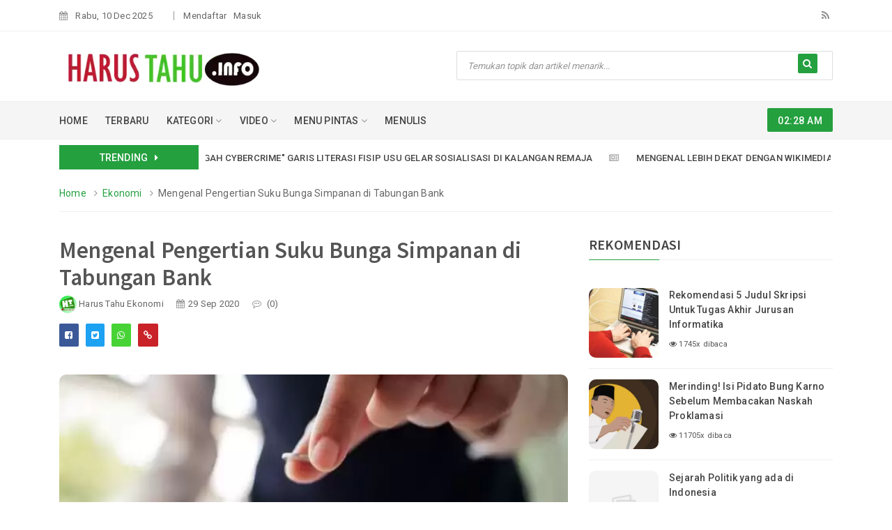

--- FILE ---
content_type: text/html; charset=UTF-8
request_url: https://harustahu.info/ekonomi/mengenal-pengertian-suku-bunga-simpanan-di-tabungan-bank
body_size: 26411
content:
<!DOCTYPE html>
<html lang="id">
<head><meta charset="utf-8"> <meta content="IE=edge" http-equiv="X-UA-Compatible"> <meta content="width=device-width, initial-scale=1, user-scalable=0, minimum-scale=1, maximum-scale=1" name="viewport"> <meta content="text/html;charset=utf-8" http-equiv="Content-Type"> <meta content="telephone=no" name="format-detection"> <title>Mengenal Pengertian Suku Bunga Simpanan di Tabungan Bank - Harus Tahu</title> <link rel="canonical" href="https://harustahu.info/ekonomi/mengenal-pengertian-suku-bunga-simpanan-di-tabungan-bank"> <meta type="title" content="Mengenal Pengertian Suku Bunga Simpanan di Tabungan Bank - Harus Tahu"> <meta name="description" content="Jika anda pernah menabung di bank, maka anda akan sering mendengar istilah suku bunga simpanan. Lantas apa itu suku bunga simpanan di tabungan bank?      Penger"> <meta name="article_category" content="Ekonomi"> <meta name="publishedDate" content="20200929"> <meta name="createdDate" content="20200929"> <meta name="robots" content="index,follow" /> <meta name="googlebot-news" content="index,follow" /> <meta name="googlebot" content="index,follow" /><meta name="language" content="id" /> <meta name="geo.country" content="id" /> <meta http-equiv="content-language" content="In-Id" /> <meta name="geo.placename" content="Indonesia" /> <meta property="fb:pages" content="106787977719758" /> <meta name="facebook-domain-verification" content="6fxy97aj5f2wwmm7917hc74lcektmk" /> <meta property="og:url" content="https://harustahu.info/ekonomi/mengenal-pengertian-suku-bunga-simpanan-di-tabungan-bank"> <meta property="og:type" content="article"> <meta property="og:site_name" content="Harus Tahu" itemprop="image"> <meta property="og:title" content="Mengenal Pengertian Suku Bunga Simpanan di Tabungan Bank - Harus Tahu"> <meta property="og:description" content="Jika anda pernah menabung di bank, maka anda akan sering mendengar istilah suku bunga simpanan. Lantas apa itu suku bunga simpanan di tabungan bank?      Penger"> <meta property="og:image" content="https://harustahu.info/assets/img/banner/2020/10/article_mengenal_pengertian_suku_bunga_simpanan_di_tabungan_bank_1601379653.jpg"> <meta property="og:image:secure_url" content="https://harustahu.info/assets/img/banner/2020/10/article_mengenal_pengertian_suku_bunga_simpanan_di_tabungan_bank_1601379653.jpg"> <meta property="og:image:type" content="image/jpeg"> <meta property="og:image:width" content="1500"> <meta property="og:image:height" content="500"> <meta property="og:image:alt" content="Mengenal Pengertian Suku Bunga Simpanan di Tabungan Bank - Harus Tahu"> <meta property="og:locale" content="id_ID"> <meta property="al:web:url" content="https://harustahu.info/"> <meta name="twitter:card" content="summary_large_image"> <meta name="twitter:site" content="@HarusTahuInfo"> <meta name="twitter:creator" content="HarusTahuInfo"> <meta name="twitter:title" content="Mengenal Pengertian Suku Bunga Simpanan di Tabungan Bank - Harus Tahu"> <meta name="twitter:description" content="Jika anda pernah menabung di bank, maka anda akan sering mendengar istilah suku bunga simpanan. Lantas apa itu suku bunga simpanan di tabungan bank?      Penger"> <meta name="twitter:image" content="https://harustahu.info/assets/img/banner/2020/10/article_mengenal_pengertian_suku_bunga_simpanan_di_tabungan_bank_1601379653.jpg"> <meta name="theme-color" content="#24a03f" /> <meta name="msapplication-navbutton-color" content="#24a03f" /> <meta name="apple-mobile-web-app-status-bar-style" content="#24a03f" /> <link rel="preconnect" href="https://harustahu.info" /> <link rel="dns-prefetch" href="//harustahu.info" /> <link rel="dns-prefetch" href="//apis.google.com" /> <link rel="dns-prefetch" href="//cdnjs.cloudflare.com" /> <link rel="dns-prefetch" href="//googletagmanager.com" /> <link rel="dns-prefetch" href="//facebook.com" /> <link rel="dns-prefetch" href="//connect.facebook.net" /> <link rel="dns-prefetch" href="//static.xx.fbcdn.net" /> <link rel="dns-prefetch" href="//fonts.googleapis.com" /><script type="application/ld+json"> {"@context": "https://schema.org", "@type": "WebSite", "url": "https://harustahu.info/", "potentialAction": {"@type": "SearchAction", "target": "https://harustahu.info/search?q={search_term_string}", "query-input": "required name=search_term_string" }}</script> <script type="application/ld+json"> {"@context": "https://schema.org", "@type": "Organization", "url": "https://harustahu.info/", "logo": "https://harustahu.info/assets/img/HarusTahu_Logo.png", "sameAs": [ "https://www.facebook.com/harustahu.info", "https://www.twitter.com/HarusTahuInfo" ] }</script>  <script type="application/ld+json"> {"@context": "https://schema.org", "@type": "BreadcrumbList", "itemListElement": [{"@type": "ListItem", "position": 1, "name": "Home", "item": "https://harustahu.info/" },{"@type": "ListItem", "position": 2, "name": "Ekonomi", "item": "https://harustahu.info/ekonomi" }] }</script> <script type="application/ld+json"> {"@context": "https://schema.org", "@type": "NewsArticle", "mainEntityOfPage": {"@type": "WebPage", "@id": "https://harustahu.info/ekonomi/mengenal-pengertian-suku-bunga-simpanan-di-tabungan-bank" }, "headline": "Mengenal Pengertian Suku Bunga Simpanan di Tabungan Bank", "image": {"@type": "ImageObject", "url": ["https://harustahu.info/assets/img/banner/2020/10/article_mengenal_pengertian_suku_bunga_simpanan_di_tabungan_bank_1601379653.jpg"] }, "datePublished": "2020-09-29T00:00:00+07:00", "dateModified": "2025-12-09T00:00:00+07:00", "author": {"@type": "Person", "name": "Harus Tahu Ekonomi" }, "publisher": {"@type": "Organization", "name": "Harus Tahu", "logo": {"@type": "ImageObject", "url": "https://harustahu.info/assets/img/HarusTahu_Logo.png" }}, "description": "Jika anda pernah menabung di bank, maka anda akan sering mendengar istilah suku bunga simpanan. Lantas apa itu suku bunga simpanan di tabungan bank?      Penger" }</script><script type="application/ld+json">{"@context": "http://schema.org", "@type": "Book", "aggregateRating": {"@type": "AggregateRating", "bestRating": "5", "ratingCount": "1205", "ratingValue": "5" }, "image": "", "name": "Mengenal Pengertian Suku Bunga Simpanan di Tabungan Bank", "description": "Jika anda pernah menabung di bank, maka anda akan sering mendengar istilah suku bunga simpanan. Lantas apa itu suku bunga simpanan di tabungan bank?      Penger"}</script>
<link rel="amphtml" href="https://harustahu.info/amp-ekonomi/mengenal-pengertian-suku-bunga-simpanan-di-tabungan-bank" />
<link href="https://harustahu.info/assets/img/HarusTahu_LogoSquare_small.png" rel="icon" type="image/png">
<link href="https://harustahu.info/assets/img/HarusTahu_LogoSquare_small.png" rel="shortcut icon" type="image/png">
<link rel="stylesheet" href="https://cdnjs.cloudflare.com/ajax/libs/twitter-bootstrap/4.2.1/css/bootstrap.min.css">
<link rel="stylesheet" href="https://harustahu.info/assets/harustahu/css/css-style2021.css?v=1.0.8">
<link rel="stylesheet" href="https://cdnjs.cloudflare.com/ajax/libs/font-awesome/4.7.0/css/font-awesome.min.css">
<link rel="stylesheet" href="https://cdnjs.cloudflare.com/ajax/libs/OwlCarousel2/2.2.0/assets/owl.carousel.min.css">
<link rel="stylesheet" href="https://cdnjs.cloudflare.com/ajax/libs/normalize/3.0.3/normalize.min.css">
<link rel="preload" href="https://harustahu.info/assets/harustahu/css/assets-responsive2020.css?v=1.1.3" as="style" onload="this.onload=null;this.rel='stylesheet'">
<noscript><link rel="stylesheet" href="https://harustahu.info/assets/harustahu/css/assets-responsive2020.css?v=1.1.3"></noscript>
<link rel="preload" href="//fonts.googleapis.com/css?family=Source+Sans+Pro:200,300,400,600,700,900&display=swap" as="style" onload="this.onload=null;this.rel='stylesheet'">
<noscript><link rel="stylesheet" href="//fonts.googleapis.com/css?family=Source+Sans+Pro:200,300,400,600,700,900&display=swap"></noscript>
<link rel="preload" href="//fonts.googleapis.com/css?family=Roboto:100,300,400,500,700,900&display=swap" as="style" onload="this.onload=null;this.rel='stylesheet'">
<noscript><link rel="stylesheet" href="//fonts.googleapis.com/css?family=Roboto:100,300,400,500,700,900&display=swap"></noscript>
<script src="https://cdnjs.cloudflare.com/ajax/libs/jquery/1.12.4/jquery.min.js"></script>
<script> 
jQuery.event.special.touchstart = {
setup: function( _, ns, handle ){
this.addEventListener("touchstart", handle, { passive: true });
}};
</script>
<script async src="https://cdnjs.cloudflare.com/ajax/libs/lazysizes/5.2.1/lazysizes.min.js"></script>
<script defer src="https://cdnjs.cloudflare.com/ajax/libs/OwlCarousel2/2.2.0/owl.carousel.min.js"></script>
<script defer src="https://cdnjs.cloudflare.com/ajax/libs/twitter-bootstrap/4.2.1/js/bootstrap.min.js"></script>
<script defer src="https://harustahu.info/assets/harustahu/js/assets-jquery.newsticker.min.js"></script>
<script defer src="https://harustahu.info/assets/harustahu/js/assets-jquery.meanmenu.min.js?v=1.0.0"></script>
<script src="https://harustahu.info/assets/harustahu/js/harustahu.core.js?v=1.6.0" type="text/javascript"></script>
<style type="text/css">
@-webkit-keyframes skelton{0%{background-position:0% 0%}100%{background-position:-135% 0%}}@keyframes skelton{0%{background-position:0% 0%}100%{background-position:-135% 0%}}
img:before{ position:absolute;left:0;right:0;top:0;bottom:0;content:'';width:100%;height:100%;transition:0.3s;background:linear-gradient(-90deg,#ccc 0%,#fafafa 50%,#ccc 100%);background-size:400% 400%;-webkit-animation:skelton 1.4s infinite;animation:skelton 1.5s infinite;opacity:.8 }
div.news-body-text h3, div.news-body-text h4 { margin-bottom: 8px; }
.news-content ul{ list-style-type:none; }
img.img-avatar{ width:25px;height:25px;border-radius:50%; margin-bottom: 0 !important; }
.lazyload {opacity: 0;}
.lazyloading {opacity: 1;transition: opacity 300ms;background: #f7f7f7;}
.lazyloaded {opacity: 1;transition: opacity 300ms;}
.popava{
    width: 100px;
    height: 100px;
}
.popinfo{
    display: none;
    position: fixed;
    z-index: 99;
    top: 100px;
    right: 0;
    width: 30%;
    height: auto;
    padding: 5px;
    background-color: #fff;
    -webkit-box-shadow: 0px 1px 26px -13px rgba(0,0,0,0.75);
    -moz-box-shadow: 0px 1px 26px -13px rgba(0,0,0,0.75);
    box-shadow: 0px 1px 26px -13px rgba(0,0,0,0.75);
}
.secpopinfo{
    padding: 5px;
    border: 1px solid #fff;
    background-color: #fff;
}
.p-poptitle{
    font-size: 20px;
}
.p-popcaption{
    font-size: 13px;
    margin-top: 10px;
    margin-bottom: 15px;
}
.p-poptime{
    font-size: 11px;
    color: #bbb6b6;
}
.popactive{
    display: block;
    animation: shake 0.83s cubic-bezier(.36, .07, .19, .97) both;
}
@media (max-width: 768px){
    .popinfo{ width: 70%; }
    .p-poptitle{
        font-size: 17px;
    }
    .p-popcaption{
        font-size: 12px;
        margin-top: 5px;
        margin-bottom: 8px;
    }
    .p-poptime{
        font-size: 10px;
        color: #bbb6b6;
    }
}
@media (min-width: 768px) AND (max-width: 1024px){
    .popinfo{ width: 50%; }
    .p-poptitle{
        font-size: 18px;
    }
    .p-popcaption{
        font-size: 13px;
        margin-top: 5px;
        margin-bottom: 8px;
    }
    .p-poptime{
        font-size: 10px;
        color: #bbb6b6;
    }
}

@keyframes shake {
  10%,
  90% {
    transform: translate3d(-1px, 0, 0);
  }
  20%,
  80% {
    transform: translate3d(2px, 0, 0);
  }
  30%,
  50%,
  70% {
    transform: translate3d(-4px, 0, 0);
  }
  40%,
  60% {
    transform: translate3d(4px, 0, 0);
  }
}
.komenkuy .nav-link.active{ font-weight: bold; color: #ffffff; background-color: #24a03f; }
.fb-comments{ width: 100%; }
.img-rounded{ border-radius: 60px;}
a.text-uline{ text-decoration: underline; }
img.clckmepop{ cursor: pointer; max-width: 100%; }
div.news-body-text b{ font-weight: 500; }
div.news-body-text h1, div.news-body-text h2, div.news-body-text h3, div.news-body-text h4, div.news-body-text h5{ margin-bottom: 12px; }
section.slider-area .owl-carousel .owl-item img, img.slidside{ border-radius: 10px; }
@media (max-width: 765px){ section.slider-area .owl-carousel .owl-item img { height: 310px; } }
@media (min-width: 1024px){ section.slider-area .owl-carousel .owl-item img { height: 350px; } }
@media (min-width: 1120px){ section.slider-area .owl-carousel .owl-item img { height: 440px; } }

@-webkit-keyframes blinker { from {opacity: 1.0;} to {opacity: 0.5;}}
.blink{	text-decoration: blink;	-webkit-animation-name: blinker;	-webkit-animation-duration: 0.6s;	-webkit-animation-iteration-count:infinite;	-webkit-animation-timing-function:ease-in-out;	-webkit-animation-direction: alternate;
}
.blink{ text-decoration: blink; -webkit-animation-name: blinker; -webkit-animation-duration: 0.7s; -webkit-animation-iteration-count: infinite; -webkit-animation-timing-function: ease-in-out; -webkit-animation-direction: alternate;
}
.sticky-top {
    z-index: 2;
    position: -webkit-sticky;
    position: sticky;
    top: 65px;
}
.news-heading h1{ font-size: 33px; font-weight: 600; }
.news-content h1{ font-size: 31px; padding-bottom: 10px; }
.news-content h2{ font-size: 28px; padding-bottom: 10px; }
.news-content h3{ font-size: 25px; padding-bottom: 10px; }
.news-content h4{ font-size: 23px; padding-bottom: 10px; }
.category-details .news-content ul li:before { position: relative; }
.category-details .news-content ul > li p{ line-height: 10px; }
.searchbar form button {
    top: 4px;
    right: 22px;
}
.searchbar form button{ top: 4px; right: 22px; } .gsc-search-button-v2{ padding: 6px 27px 10px 15px; } div.searchbar-fix .gsc-control-cse, li.mean-last .gsc-control-cse{ border-color: #ffffff00; background-color: #ffffff00; } div.searchbar-fix .gsc-control-cse, li.mean-last .gsc-control-cse{ padding: 1px; } li.mean-last .searchbar form button{ top: 9px; } @media (max-width: 768px) { div.gsc-results-wrapper-overlay{ left: 5%; padding: 25px; width: 90%; } .gs-web-image-box-landscape img.gs-image{  width: 80px; height: 80px; margin-left: 0px !important; } } td.gsib_a:after{ content: 'Search...'; position: absolute; left: 6px; top: 8px; color: #dfdddd5c; font-size: 14px; }
.mean-container .mean-bar nav.mean-nav ul li ul li a { font-size: 15px; }
div.news-body-text a{ font-weight:bold; color: #ff0c0c; }
div.news-comment a{ color: #a7a7a7; }
div.news-body-text a.text-uline { color: #14812c; }
</style>
<style>
.TOC {    
    line-height: 1em;
    padding: 20px 30px 20px 10px;
    display: block;
    width: 100%;
    margin: 20px 0px;
    background: #F5F5F5;
    box-shadow: 1px 1px 2px #fff inset, -1px -1px 2px #fff inset;
    border-radius: 5px;
    font-weight: 700;
}
.TOC ol, .TOC ul {
    margin: 0;
    padding: 0;
}
.TOC ul { list-style: none; }
.TOC ol li, .TOC ul li {
    padding: 10px 0 0;
    margin: 0 0 0 30px;
    font-size: 15px;
}
.TOC a {
    color: #0080ff;
    text-decoration: none;
}
.TOC a:hover { text-decoration: underline; }
.news-content .TOC ul li:before{ content: ""; }
.news-content .TOC ul li a{
    font-size: 15px;
    color: #c94058;
    line-height: 1.5;
}
.news-content .TOC ul li{
    padding-left: 0px;
    line-height: 1;
    color: #24a03f;
    word-wrap: break-word;  
}
.news-content .TOC ul.sublist li{ padding-left: 0px; }
.news-content .TOC ul.subsublist li{ padding-left: 0px; }
</style>
<script async src="https://www.googletagmanager.com/gtag/js?id=G-RFXLFEPHQP"></script>
<script>
  window.dataLayer = window.dataLayer || [];
  function gtag(){dataLayer.push(arguments);}
  gtag('js', new Date());
  gtag('config', 'G-RFXLFEPHQP');
</script>
<script data-ad-client="ca-pub-3608369970808968" async src="https://pagead2.googlesyndication.com/pagead/js/adsbygoogle.js"></script><script src="https://cdn.onesignal.com/sdks/OneSignalSDK.js" defer></script><script> window.OneSignal = window.OneSignal || []; OneSignal.push(function() { OneSignal.init({ appId: "5638a0ce-2588-4868-a7dd-1efb12f280c5", autoRegister: true, autoResubscribe: true, notifyButton: { enable: true, prenotify: true, showCredit: false, displayPredicate: function() { return OneSignal.isPushNotificationsEnabled().then(function(isPushEnabled) { /* false=hide */ return !isPushEnabled; }); },  },promptOptions: {slidedown: {enabled: true, autoPrompt: true, timeDelay: 10, pageViews: 1, actionMessage: "Dapatkan Notifikasi Terbaru dari HarusTahu.info?", acceptButtonText: "OKAY", cancelButtonText: " ", }} }); }); /* OneSignal.setSubscription(true); */</script>
<script>
    (function(c,l,a,r,i,t,y){
        c[a]=c[a]||function(){(c[a].q=c[a].q||[]).push(arguments)};
        t=l.createElement(r);t.async=1;t.src="https://www.clarity.ms/tag/"+i+"?ref=bwt";
        y=l.getElementsByTagName(r)[0];y.parentNode.insertBefore(t,y);
    })(window, document, "clarity", "script", "aqhbr41lx3");
</script>
</head>
<body>
    <div class="preloader"><div class="load-list"><div class="load"></div><div class="load load2"></div></div></div>
        <div class="ads-side1 blinkme"><a href="https://jagolagu.my.id/download/nella-kharisma" target="_blank" rel="noopener"><img alt="Jago Lagu" title="Jago Lagu" src="data:image/svg+xml,%3Csvg%20xmlns='http://www.w3.org/2000/svg'%20viewBox='0%200%20370%20250'%3E%3C/svg%3E" data-src="https://harustahu.info/assets/img/ads/HarusTahu_ADS_Fix_1_3.webp" class="lazyload"></a></div><div class="ads-side2 blinkme"><a href="https://jagolagu.my.id/download/denny-caknan" target="_blank" rel="noopener"><img alt="Jago Lagu" title="Jago Lagu" src="data:image/svg+xml,%3Csvg%20xmlns='http://www.w3.org/2000/svg'%20viewBox='0%200%20370%20250'%3E%3C/svg%3E" data-src="https://harustahu.info/assets/img/ads/HarusTahu_ADS_Fix_2_1.webp" class="lazyload"></a></div>
        <div id="popuplayout" class="hideMe"><div class="popuplayout"><b id="closepopup"><i class="fa fa-lg fa-times-circle"></i></b><br /><a id="closepopup" href="https://bit.ly/regHarusTahu"><img class="popupimg lazyload" src="https://harustahu.info/assets/img/load_long.gif" data-src="https://harustahu.info/assets/images/HarusTahu_Join_Banner.webp"></a><div class="caption"> </div></div></div>
    <div id="fb-root"></div><script async defer crossorigin="anonymous" src="https://connect.facebook.net/id_ID/sdk.js#xfbml=1&version=v8.0&appId=676578972934059&autoLogAppEvents=1" nonce="g4uv3prE"></script>
    <section class="top-bar" id="btt"><div class="container">
            <div class="row">
                <div class="col-md-9">
                    <div class="bar-left">
                        <ul class="list-unstyled list-inline">
                            <li class="list-inline-item"><i class="fa fa-calendar"></i> Rabu, 10 Dec 2025</li>
                            <li class="list-inline-item">&nbsp;</li>
                                                        <li class="list-inline-item"><a href="member/register" target="_blank">Mendaftar</a></li><li class="list-inline-item"><a href="member/login" target="_blank">Masuk</a></li>                                                    </ul></div>
                </div>
                <div class="col-md-3">
                    <div class="bar-social text-right">
                        <ul class="list-unstyled list-inline">
                            <li class="list-inline-item"><a href="https://harustahu.info/terbaru" target="_blank"><i class="fa fa-rss"></i></a></li>
                        </ul>
                    </div>
                </div>
            </div>
        </div>
    </section>
    <section class="logo-area"><div class="container">
            <div class="row">
                <div class="col-md-6">
                    <div class="logo">
                        <a href="https://harustahu.info/"><img src="https://harustahu.info/./assets/img/HarusTahu_Logo.png.webp" alt="Harus Tahu" class="img-fluid img-logo-header"></a>
                    </div>
                </div>
                <div class="col-md-6">
                    <div class="searchbar text-right">
                        <form action="https://harustahu.info/search" autocomplete="off">
                        <input placeholder="Temukan topik dan artikel menarik..." type="text" name="q" value="" required>
                        <button type="submit"><i class="fa fa-search"></i></button>
                        </form>
                    </div>
                </div>
            </div>
        </div>
    </section>
    <section class="menu-area nav-harustahu" style="display:none;"><div class="container-fluid">
            <div class="row">
                <div class="col-md-9">
                    <div class="main-menu">
                        <ul class="list-unstyled list-inline">
                        <li class="list-inline-item"><a href="https://harustahu.info/"><img src="https://harustahu.info/./assets/img/HarusTahu_Logo.png.webp" alt="Harus Tahu" class="logo-small-fixed"></a></li>
                        <li class="list-inline-item"><a href="https://harustahu.info/">HOME</a></li>
                        <li class="list-inline-item"><a href="https://harustahu.info/terbaru">TERBARU</a></li>
                        <li class="list-inline-item"><a href="#">KATEGORI <i class="fa fa-angle-down"></i></a><ul class="dropdown list-unstyled"> <li><a href="https://harustahu.info/ekonomi">Ekonomi<i class="fa fa-angle-right"></i></a><ul class="dropdown-sub list-unstyled"><li><a href="https://harustahu.info/bisnis">Bisnis</a></li><li><a href="https://harustahu.info/finansial">Finansial</a></li></ul></li><li><a href="https://harustahu.info/fiksi">Fiksi<i class="fa fa-angle-right"></i></a><ul class="dropdown-sub list-unstyled"><li><a href="https://harustahu.info/cerpen">Cerpen</a></li><li><a href="https://harustahu.info/novel">Novel</a></li><li><a href="https://harustahu.info/puisi">Puisi</a></li></ul></li><li><a href="https://harustahu.info/gayahidup">Gaya Hidup<i class="fa fa-angle-right"></i></a><ul class="dropdown-sub list-unstyled"><li><a href="https://harustahu.info/fashion">Fashion</a></li><li><a href="https://harustahu.info/hobi">Hobi</a></li><li><a href="https://harustahu.info/karir">Karir</a></li><li><a href="https://harustahu.info/kesehatan">Kesehatan</a></li></ul></li><li><a href="https://harustahu.info/hiburan">Hiburan<i class="fa fa-angle-right"></i></a><ul class="dropdown-sub list-unstyled"><li><a href="https://harustahu.info/film">Film</a></li><li><a href="https://harustahu.info/humor">Humor</a></li><li><a href="https://harustahu.info/media">Media</a></li><li><a href="https://harustahu.info/musik">Musik</a></li></ul></li><li><a href="https://harustahu.info/humaniora">Humaniora<i class="fa fa-angle-right"></i></a><ul class="dropdown-sub list-unstyled"><li><a href="https://harustahu.info/bahasa">Bahasa</a></li><li><a href="https://harustahu.info/edukasi">Edukasi</a></li><li><a href="https://harustahu.info/filsafat">Filsafat</a></li><li><a href="https://harustahu.info/sejarah">Sejarah</a></li><li><a href="https://harustahu.info/sosbud">Sosial Budaya</a></li></ul></li><li><a href="https://harustahu.info/international">International</a></li><li><a href="https://harustahu.info/olahraga">Olahraga<i class="fa fa-angle-right"></i></a><ul class="dropdown-sub list-unstyled"><li><a href="https://harustahu.info/atletik">Atletik</a></li><li><a href="https://harustahu.info/balap">Balap</a></li><li><a href="https://harustahu.info/bola">Bola</a></li><li><a href="https://harustahu.info/bulutangkis">Bulutangkis</a></li><li><a href="https://harustahu.info/esport">ESport</a></li></ul></li><li><a href="https://harustahu.info/politik">Politik<i class="fa fa-angle-right"></i></a><ul class="dropdown-sub list-unstyled"><li><a href="https://harustahu.info/birokasi">Birokasi</a></li><li><a href="https://harustahu.info/hukum">Hukum</a></li><li><a href="https://harustahu.info/keamanan">Keamanan</a></li><li><a href="https://harustahu.info/pemerintahan">Pemerintahan</a></li></ul></li><li><a href="https://harustahu.info/ramadhan">Ramadhan<i class="fa fa-angle-right"></i></a><ul class="dropdown-sub list-unstyled"><li><a href="https://harustahu.info/kisahramadhan">Kisah Ramadhan</a></li><li><a href="https://harustahu.info/tipsramadhan">Tips Ramadhan</a></li><li><a href="https://harustahu.info/videoramadhan">Video Ramadhan</a></li></ul></li><li><a href="https://harustahu.info/suararakyat">Suara Rakyat<i class="fa fa-angle-right"></i></a><ul class="dropdown-sub list-unstyled"><li><a href="https://harustahu.info/analisis">Analisis</a></li><li><a href="https://harustahu.info/kandidat">Kandidat</a></li></ul></li><li><a href="https://harustahu.info/teknologi">Teknologi<i class="fa fa-angle-right"></i></a><ul class="dropdown-sub list-unstyled"><li><a href="https://harustahu.info/digital">Digital</a></li><li><a href="https://harustahu.info/lingkungan">Lingkungan</a></li><li><a href="https://harustahu.info/otomotif">Otomotif</a></li><li><a href="https://harustahu.info/transportasi">Transportasi</a></li></ul></li><li><a href="https://harustahu.info/trending">Trending</a></li><li><a href="https://harustahu.info/video">Video</a></li><li><a href="https://harustahu.info/wisata">Wisata<i class="fa fa-angle-right"></i></a><ul class="dropdown-sub list-unstyled"><li><a href="https://harustahu.info/kuliner">Kuliner</a></li><li><a href="https://harustahu.info/travel">Travel</a></li></ul></li></ul>
                        </li>
                        <li class="list-inline-item mega-vd"><a href="#">VIDEO <i class="fa fa-angle-down"></i></a>
                            <ul class="v-gallery"><li class="row">
                                    <div class="col-md-12">
                                    <div class="mega-vd-slider owl-carousel owl-loaded owl-drag">
                                    <div class="owl-stage-outer">
                                    <div class="owl-stage" style="width:100%;">
                                    <div class="owl-item active" style="width:23%;margin-left:1%;margin-right:1%;"><div class="mg-item">
                                                <div class="mg-img">
                                                <img src="https://harustahu.info/assets/img/load_square.gif" data-src="https://harustahu.info/./assets/img/thumb/2020/10/thumb_article_keren_ini_terobosan_teknologi_untuk_menangani_coronavirus_di_indonesia_1591745480.jpg.webp" alt="Keren! Ini Terobosan Teknologi Untuk Menangani Coronavirus di Indonesia" class="lazyload"><a href="https://harustahu.info/video/keren-ini-terobosan-teknologi-untuk-menangani-coronavirus-di-indonesia">&#9658;</a>
                                                </div>
                                                <div class="mg-content">
                                                <p><a href="https://harustahu.info/video/keren-ini-terobosan-teknologi-untuk-menangani-coronavirus-di-indonesia">Keren! Ini Terobosan Teknologi Untuk Menangani Coronavirus di Indonesia</a></p>
                                                </div>
                                            </div></div><div class="owl-item active" style="width:23%;margin-left:1%;margin-right:1%;"><div class="mg-item">
                                                <div class="mg-img">
                                                <img src="https://harustahu.info/assets/img/load_square.gif" data-src="https://harustahu.info/./assets/img/thumb/2020/10/thumb_article_presiden_jokowi_idul_fitri_di_tengah_pandemi_kita_harus_bersabar_dan_bersyukur_1590420964.jpg.webp" alt="Presiden Jokowi: Idul Fitri di Tengah Pandemi Kita Harus Bersabar dan Bersyukur" class="lazyload"><a href="https://harustahu.info/video/presiden-jokowi-idul-fitri-di-tengah-pandemi-kita-harus-bersabar-dan-bersyukur">&#9658;</a>
                                                </div>
                                                <div class="mg-content">
                                                <p><a href="https://harustahu.info/video/presiden-jokowi-idul-fitri-di-tengah-pandemi-kita-harus-bersabar-dan-bersyukur">Presiden Jokowi: Idul Fitri di Tengah Pandemi Kita Harus Bersabar dan Bersyukur</a></p>
                                                </div>
                                            </div></div><div class="owl-item active" style="width:23%;margin-left:1%;margin-right:1%;"><div class="mg-item">
                                                <div class="mg-img">
                                                <img src="https://harustahu.info/assets/img/load_square.gif" data-src="https://harustahu.info/./assets/img/thumb/2020/12/thumb_article_bak_kue_leker_aspal_ini_terkelupas_hanya_menggunakan_tangan_anggota_dpr_marah_besar_1609255393.jpg.webp" alt="Bak Kue Leker, Aspal ini Terkelupas Hanya Menggunakan Tangan! Anggota DPR Marah Besar" class="lazyload"><a href="https://harustahu.info/video/bak-kue-leker-aspal-ini-terkelupas-hanya-menggunakan-tangan-anggota-dpr-marah-besar">&#9658;</a>
                                                </div>
                                                <div class="mg-content">
                                                <p><a href="https://harustahu.info/video/bak-kue-leker-aspal-ini-terkelupas-hanya-menggunakan-tangan-anggota-dpr-marah-besar">Bak Kue Leker, Aspal ini Terkelupas Hanya Menggunakan Tangan! Anggota DPR Marah Besar</a></p>
                                                </div>
                                            </div></div><div class="owl-item active" style="width:23%;margin-left:1%;margin-right:1%;"><div class="mg-item">
                                                <div class="mg-img">
                                                <img src="https://harustahu.info/assets/img/load_square.gif" data-src="https://harustahu.info/./assets/img/thumb/2020/10/thumb_article_dr_reisa_ini_jenisjenis_masker_dan_cara_penggunaan_yang_benar_1591745200.JPG.webp" alt="dr. Reisa: Ini Jenis-Jenis Masker dan Cara Penggunaan Yang Benar" class="lazyload"><a href="https://harustahu.info/video/dr-reisa-ini-jenisjenis-masker-dan-cara-penggunaan-yang-benar">&#9658;</a>
                                                </div>
                                                <div class="mg-content">
                                                <p><a href="https://harustahu.info/video/dr-reisa-ini-jenisjenis-masker-dan-cara-penggunaan-yang-benar">dr. Reisa: Ini Jenis-Jenis Masker dan Cara Penggunaan Yang Benar</a></p>
                                                </div>
                                            </div></div>                                    </div>
                                    </div>
                                    </div>
                                    </div>
                            </li></ul>
                        </li>
                        <li class="list-inline-item mega-mnu"><a href="#">MENU <i class="fa fa-angle-down"></i></a>
                                <ul class="mega-menu"><li class="row">
                                        <div class="col-md-3">
                                            <div class="mega-cat">
                                                <div class="sec-title">
                                                    <h5>Kategori</h5>
                                                </div>
                                                <div class="cat-content">
                                                    <ul class="list-unstyled"><li><a href="https://harustahu.info/olahraga">Olahraga</a></li><li><a href="https://harustahu.info/politik">Politik</a></li><li><a href="https://harustahu.info/ramadhan">Ramadhan</a></li><li><a href="https://harustahu.info/suararakyat">Suara Rakyat</a></li><li><a href="https://harustahu.info/teknologi">Teknologi</a></li><li><a href="https://harustahu.info/trending">Trending</a></li><li><a href="https://harustahu.info/video">Video</a></li><li><a href="https://harustahu.info/wisata">Wisata</a></li></ul>
                                                </div>
                                            </div>
                                        </div>
                                        <div class="col-md-3">
                                            <div class="mega-cat">
                                                <div class="sec-title"><br /><br /><br />
                                                </div>
                                                <div class="cat-content">
                                                    <ul class="list-unstyled"><li><a href="https://harustahu.info/ekonomi">Ekonomi</a></li><li><a href="https://harustahu.info/fiksi">Fiksi</a></li><li><a href="https://harustahu.info/gayahidup">Gaya Hidup</a></li><li><a href="https://harustahu.info/hiburan">Hiburan</a></li><li><a href="https://harustahu.info/humaniora">Humaniora</a></li><li><a href="https://harustahu.info/international">International</a></li></ul>
                                                </div>
                                            </div>
                                        </div>
                                        <div class="col-md-3">
                                            <div class="mega-lat">
                                                <div class="sec-title">
                                                    <h5>Topik Hangat</h5>
                                                </div>
                                        <div class="lat-box d-flex">
                                                <div class="lat-img">
                                                <a href="https://harustahu.info/analisis/rekomendasi-5-judul-skripsi-untuk-tugas-akhir-jurusan-informatika"><img src="https://harustahu.info/assets/img/load_square.gif" data-src="https://harustahu.info/./assets/img/thumb/2022/12/thumb_article_rekomendasi_5_judul_skripsi_untuk_tugas_akhir_jurusan_informatika_1670593240.jpg.webp" alt="Rekomendasi 5 Judul Skripsi Untuk Tugas Akhir Jurusan Informatika" class="lazyload"></a>
                                                </div>
                                                <div class="img-content">
                                                <p><a href="https://harustahu.info/analisis/rekomendasi-5-judul-skripsi-untuk-tugas-akhir-jurusan-informatika">Rekomendasi 5 Judul Skripsi Untuk Tugas Akhir Jurusan Informatika</a></p>
                                                </div>
                                            </div><div class="lat-box d-flex">
                                                <div class="lat-img">
                                                <a href="https://harustahu.info/humaniora/merinding-isi-pidato-bung-karno-sebelum-membacakan-naskah-proklamasi"><img src="https://harustahu.info/assets/img/load_square.gif" data-src="https://harustahu.info/./assets/img/thumb/2020/10/thumb_article_merinding_isi_pidato_bung_karno_sebelum_membacakan_naskah_proklamasi_1597580225.JPG.webp" alt="Merinding! Isi Pidato Bung Karno Sebelum Membacakan Naskah Proklamasi" class="lazyload"></a>
                                                </div>
                                                <div class="img-content">
                                                <p><a href="https://harustahu.info/humaniora/merinding-isi-pidato-bung-karno-sebelum-membacakan-naskah-proklamasi">Merinding! Isi Pidato Bung Karno Sebelum Membacakan Naskah Proklamasi</a></p>
                                                </div>
                                            </div>    
                                            </div>
                                        </div>
                                        <div class="col-md-3">
                                            <div class="mega-lat">
                                                <div class="sec-title"><br /><br /><br />
                                                </div>
                                                <div class="lat-box d-flex">
                                                <div class="lat-img">
                                                <a href="https://harustahu.info/international/the-unlikely-link-between-devin-booker-and-harry-belafonte-exploring-their-shared-passion-for-social-justice"><img src="https://harustahu.info/assets/img/load_square.gif" data-src="https://harustahu.info/./assets/img/thumb/2023/04/thumb_article_the-unlikely-link-between-devin-booker-and-harry-belafonte-exploring-their-shared-passion-for-social-justice_1682532654.jpg.webp" alt="The Unlikely Link Between Devin Booker and Harry Belafonte: Exploring Their Shared Passion for Social Justice" class="lazyload"></a>
                                                </div>
                                                <div class="img-content">
                                                <p><a href="https://harustahu.info/international/the-unlikely-link-between-devin-booker-and-harry-belafonte-exploring-their-shared-passion-for-social-justice">The Unlikely Link Between Devin Booker and Harry Belafonte: Exploring Their Shared Passion for Social Justice</a></p>
                                                </div>
                                            </div><div class="lat-box d-flex">
                                                <div class="lat-img">
                                                <a href="https://harustahu.info/wisata/5-tempat-backpacker-wajib-dikunjungi-di-indonesia"><img src="https://harustahu.info/assets/img/load_square.gif" data-src="https://harustahu.info/./assets/img/thumb/2023/05/thumb_article_5-tempat-backpacker-wajib-dikunjungi-di-indonesia_1684721513.jpg.webp" alt="5 Tempat Backpacker Wajib Dikunjungi di Indonesia" class="lazyload"></a>
                                                </div>
                                                <div class="img-content">
                                                <p><a href="https://harustahu.info/wisata/5-tempat-backpacker-wajib-dikunjungi-di-indonesia">5 Tempat Backpacker Wajib Dikunjungi di Indonesia</a></p>
                                                </div>
                                            </div>   
                                            </div>
                                        </div>
                                    </li>
                                </ul></li>
                                                        <li class="list-inline-item"><a href="https://harustahu.info/member/login">MENULIS</a></li>
                                                    </ul></div>
                </div>
                <div class="col-md-3">
                    <div class="searchbar searchbar-fix text-right">
                        <form action="https://harustahu.info/search" autocomplete="off">
                        <input placeholder="Temukan topik..." type="text" name="q" value="" required>
                        <button type="submit"><i class="fa fa-search"></i></button>
                        </form>
                    </div>
                </div>
            </div>
        </div>
    </section>
    <section class="menu-area"><div class="container">
            <div class="row">
                <div class="col-md-9">
                    <div class="main-menu">
                        <ul class="list-unstyled list-inline">
                        <li class="list-inline-item"><a href="https://harustahu.info/">HOME</a></li>
                        <li class="list-inline-item"><a href="https://harustahu.info/terbaru">TERBARU</a></li>
                        <li class="list-inline-item"><a href="#">KATEGORI <i class="fa fa-angle-down"></i></a><ul class="dropdown list-unstyled"> <li><a href="https://harustahu.info/ekonomi">Ekonomi<i class="fa fa-angle-right"></i></a><ul class="dropdown-sub list-unstyled"><li><a href="https://harustahu.info/bisnis">Bisnis</a></li><li><a href="https://harustahu.info/finansial">Finansial</a></li></ul></li><li><a href="https://harustahu.info/fiksi">Fiksi<i class="fa fa-angle-right"></i></a><ul class="dropdown-sub list-unstyled"><li><a href="https://harustahu.info/cerpen">Cerpen</a></li><li><a href="https://harustahu.info/novel">Novel</a></li><li><a href="https://harustahu.info/puisi">Puisi</a></li></ul></li><li><a href="https://harustahu.info/gayahidup">Gaya Hidup<i class="fa fa-angle-right"></i></a><ul class="dropdown-sub list-unstyled"><li><a href="https://harustahu.info/fashion">Fashion</a></li><li><a href="https://harustahu.info/hobi">Hobi</a></li><li><a href="https://harustahu.info/karir">Karir</a></li><li><a href="https://harustahu.info/kesehatan">Kesehatan</a></li></ul></li><li><a href="https://harustahu.info/hiburan">Hiburan<i class="fa fa-angle-right"></i></a><ul class="dropdown-sub list-unstyled"><li><a href="https://harustahu.info/film">Film</a></li><li><a href="https://harustahu.info/humor">Humor</a></li><li><a href="https://harustahu.info/media">Media</a></li><li><a href="https://harustahu.info/musik">Musik</a></li></ul></li><li><a href="https://harustahu.info/humaniora">Humaniora<i class="fa fa-angle-right"></i></a><ul class="dropdown-sub list-unstyled"><li><a href="https://harustahu.info/bahasa">Bahasa</a></li><li><a href="https://harustahu.info/edukasi">Edukasi</a></li><li><a href="https://harustahu.info/filsafat">Filsafat</a></li><li><a href="https://harustahu.info/sejarah">Sejarah</a></li><li><a href="https://harustahu.info/sosbud">Sosial Budaya</a></li></ul></li><li><a href="https://harustahu.info/international">International</a></li><li><a href="https://harustahu.info/olahraga">Olahraga<i class="fa fa-angle-right"></i></a><ul class="dropdown-sub list-unstyled"><li><a href="https://harustahu.info/atletik">Atletik</a></li><li><a href="https://harustahu.info/balap">Balap</a></li><li><a href="https://harustahu.info/bola">Bola</a></li><li><a href="https://harustahu.info/bulutangkis">Bulutangkis</a></li><li><a href="https://harustahu.info/esport">ESport</a></li></ul></li><li><a href="https://harustahu.info/politik">Politik<i class="fa fa-angle-right"></i></a><ul class="dropdown-sub list-unstyled"><li><a href="https://harustahu.info/birokasi">Birokasi</a></li><li><a href="https://harustahu.info/hukum">Hukum</a></li><li><a href="https://harustahu.info/keamanan">Keamanan</a></li><li><a href="https://harustahu.info/pemerintahan">Pemerintahan</a></li></ul></li><li><a href="https://harustahu.info/ramadhan">Ramadhan<i class="fa fa-angle-right"></i></a><ul class="dropdown-sub list-unstyled"><li><a href="https://harustahu.info/kisahramadhan">Kisah Ramadhan</a></li><li><a href="https://harustahu.info/tipsramadhan">Tips Ramadhan</a></li><li><a href="https://harustahu.info/videoramadhan">Video Ramadhan</a></li></ul></li><li><a href="https://harustahu.info/suararakyat">Suara Rakyat<i class="fa fa-angle-right"></i></a><ul class="dropdown-sub list-unstyled"><li><a href="https://harustahu.info/analisis">Analisis</a></li><li><a href="https://harustahu.info/kandidat">Kandidat</a></li></ul></li><li><a href="https://harustahu.info/teknologi">Teknologi<i class="fa fa-angle-right"></i></a><ul class="dropdown-sub list-unstyled"><li><a href="https://harustahu.info/digital">Digital</a></li><li><a href="https://harustahu.info/lingkungan">Lingkungan</a></li><li><a href="https://harustahu.info/otomotif">Otomotif</a></li><li><a href="https://harustahu.info/transportasi">Transportasi</a></li></ul></li><li><a href="https://harustahu.info/trending">Trending</a></li><li><a href="https://harustahu.info/video">Video</a></li><li><a href="https://harustahu.info/wisata">Wisata<i class="fa fa-angle-right"></i></a><ul class="dropdown-sub list-unstyled"><li><a href="https://harustahu.info/kuliner">Kuliner</a></li><li><a href="https://harustahu.info/travel">Travel</a></li></ul></li></ul>
                        </li>
                        <li class="list-inline-item mega-vd"><a href="#">VIDEO <i class="fa fa-angle-down"></i></a>
                            <ul class="v-gallery"><li class="row">
                                    <div class="col-md-12">
                                        <div class="mega-vd-slider owl-carousel owl-loaded owl-drag">
                                    <div class="owl-stage-outer">
                                    <div class="owl-stage" style="width:100%;">
                                    <div class="owl-item active" style="width:23%;margin-left:1%;margin-right:1%;"><div class="mg-item">
                                                <div class="mg-img">
                                                <img src="https://harustahu.info/assets/img/load_square.gif" data-src="https://harustahu.info/./assets/img/thumb/2020/10/thumb_article_keren_ini_terobosan_teknologi_untuk_menangani_coronavirus_di_indonesia_1591745480.jpg.webp" alt="Keren! Ini Terobosan Teknologi Untuk Menangani Coronavirus di Indonesia" class="lazyload"><a href="https://harustahu.info/video/keren-ini-terobosan-teknologi-untuk-menangani-coronavirus-di-indonesia">&#9658;</a>
                                                </div>
                                                <div class="mg-content">
                                                <p><a href="https://harustahu.info/video/keren-ini-terobosan-teknologi-untuk-menangani-coronavirus-di-indonesia">Keren! Ini Terobosan Teknologi Untuk Menangani Coronavirus di Indonesia</a></p>
                                                </div>
                                            </div></div><div class="owl-item active" style="width:23%;margin-left:1%;margin-right:1%;"><div class="mg-item">
                                                <div class="mg-img">
                                                <img src="https://harustahu.info/assets/img/load_square.gif" data-src="https://harustahu.info/./assets/img/thumb/2020/10/thumb_article_presiden_jokowi_idul_fitri_di_tengah_pandemi_kita_harus_bersabar_dan_bersyukur_1590420964.jpg.webp" alt="Presiden Jokowi: Idul Fitri di Tengah Pandemi Kita Harus Bersabar dan Bersyukur" class="lazyload"><a href="https://harustahu.info/video/presiden-jokowi-idul-fitri-di-tengah-pandemi-kita-harus-bersabar-dan-bersyukur">&#9658;</a>
                                                </div>
                                                <div class="mg-content">
                                                <p><a href="https://harustahu.info/video/presiden-jokowi-idul-fitri-di-tengah-pandemi-kita-harus-bersabar-dan-bersyukur">Presiden Jokowi: Idul Fitri di Tengah Pandemi Kita Harus Bersabar dan Bersyukur</a></p>
                                                </div>
                                            </div></div><div class="owl-item active" style="width:23%;margin-left:1%;margin-right:1%;"><div class="mg-item">
                                                <div class="mg-img">
                                                <img src="https://harustahu.info/assets/img/load_square.gif" data-src="https://harustahu.info/./assets/img/thumb/2020/12/thumb_article_bak_kue_leker_aspal_ini_terkelupas_hanya_menggunakan_tangan_anggota_dpr_marah_besar_1609255393.jpg.webp" alt="Bak Kue Leker, Aspal ini Terkelupas Hanya Menggunakan Tangan! Anggota DPR Marah Besar" class="lazyload"><a href="https://harustahu.info/video/bak-kue-leker-aspal-ini-terkelupas-hanya-menggunakan-tangan-anggota-dpr-marah-besar">&#9658;</a>
                                                </div>
                                                <div class="mg-content">
                                                <p><a href="https://harustahu.info/video/bak-kue-leker-aspal-ini-terkelupas-hanya-menggunakan-tangan-anggota-dpr-marah-besar">Bak Kue Leker, Aspal ini Terkelupas Hanya Menggunakan Tangan! Anggota DPR Marah Besar</a></p>
                                                </div>
                                            </div></div><div class="owl-item active" style="width:23%;margin-left:1%;margin-right:1%;"><div class="mg-item">
                                                <div class="mg-img">
                                                <img src="https://harustahu.info/assets/img/load_square.gif" data-src="https://harustahu.info/./assets/img/thumb/2020/10/thumb_article_dr_reisa_ini_jenisjenis_masker_dan_cara_penggunaan_yang_benar_1591745200.JPG.webp" alt="dr. Reisa: Ini Jenis-Jenis Masker dan Cara Penggunaan Yang Benar" class="lazyload"><a href="https://harustahu.info/video/dr-reisa-ini-jenisjenis-masker-dan-cara-penggunaan-yang-benar">&#9658;</a>
                                                </div>
                                                <div class="mg-content">
                                                <p><a href="https://harustahu.info/video/dr-reisa-ini-jenisjenis-masker-dan-cara-penggunaan-yang-benar">dr. Reisa: Ini Jenis-Jenis Masker dan Cara Penggunaan Yang Benar</a></p>
                                                </div>
                                            </div></div>                                    </div>
                                    </div>
                                    </div>
                                    </div>
                            </li></ul>
                        </li>
                        <li class="list-inline-item mega-mnu"><a href="#">MENU PINTAS <i class="fa fa-angle-down"></i></a>
                                <ul class="mega-menu"><li class="row">
                                        <div class="col-md-3">
                                            <div class="mega-cat">
                                                <div class="sec-title">
                                                    <h5>Kategori</h5>
                                                </div>
                                                <div class="cat-content">
                                                    <ul class="list-unstyled"><li><a href="https://harustahu.info/olahraga">Olahraga</a></li><li><a href="https://harustahu.info/politik">Politik</a></li><li><a href="https://harustahu.info/ramadhan">Ramadhan</a></li><li><a href="https://harustahu.info/suararakyat">Suara Rakyat</a></li><li><a href="https://harustahu.info/teknologi">Teknologi</a></li><li><a href="https://harustahu.info/trending">Trending</a></li><li><a href="https://harustahu.info/video">Video</a></li><li><a href="https://harustahu.info/wisata">Wisata</a></li></ul>
                                                </div>
                                            </div>
                                        </div>
                                        <div class="col-md-3">
                                            <div class="mega-cat">
                                                <div class="sec-title"><br /><br /><br />
                                                </div>
                                                <div class="cat-content">
                                                    <ul class="list-unstyled"><li><a href="https://harustahu.info/ekonomi">Ekonomi</a></li><li><a href="https://harustahu.info/fiksi">Fiksi</a></li><li><a href="https://harustahu.info/gayahidup">Gaya Hidup</a></li><li><a href="https://harustahu.info/hiburan">Hiburan</a></li><li><a href="https://harustahu.info/humaniora">Humaniora</a></li><li><a href="https://harustahu.info/international">International</a></li></ul>
                                                </div>
                                            </div>
                                        </div>
                                        <div class="col-md-3">
                                            <div class="mega-lat">
                                                <div class="sec-title">
                                                    <h5>Topik Hangat</h5>
                                                </div>
                                        <div class="lat-box d-flex">
                                                <div class="lat-img">
                                                <a href="https://harustahu.info/analisis/rekomendasi-5-judul-skripsi-untuk-tugas-akhir-jurusan-informatika"><img src="https://harustahu.info/assets/img/load_square.gif" data-src="https://harustahu.info/./assets/img/thumb/2022/12/thumb_article_rekomendasi_5_judul_skripsi_untuk_tugas_akhir_jurusan_informatika_1670593240.jpg.webp" alt="Rekomendasi 5 Judul Skripsi Untuk Tugas Akhir Jurusan Informatika" class="lazyload"></a>
                                                </div>
                                                <div class="img-content">
                                                <p><a href="https://harustahu.info/analisis/rekomendasi-5-judul-skripsi-untuk-tugas-akhir-jurusan-informatika">Rekomendasi 5 Judul Skripsi Untuk Tugas Akhir Jurusan Informatika</a></p>
                                                </div>
                                            </div><div class="lat-box d-flex">
                                                <div class="lat-img">
                                                <a href="https://harustahu.info/humaniora/merinding-isi-pidato-bung-karno-sebelum-membacakan-naskah-proklamasi"><img src="https://harustahu.info/assets/img/load_square.gif" data-src="https://harustahu.info/./assets/img/thumb/2020/10/thumb_article_merinding_isi_pidato_bung_karno_sebelum_membacakan_naskah_proklamasi_1597580225.JPG.webp" alt="Merinding! Isi Pidato Bung Karno Sebelum Membacakan Naskah Proklamasi" class="lazyload"></a>
                                                </div>
                                                <div class="img-content">
                                                <p><a href="https://harustahu.info/humaniora/merinding-isi-pidato-bung-karno-sebelum-membacakan-naskah-proklamasi">Merinding! Isi Pidato Bung Karno Sebelum Membacakan Naskah Proklamasi</a></p>
                                                </div>
                                            </div>    
                                            </div>
                                        </div>
                                        <div class="col-md-3">
                                            <div class="mega-lat">
                                                <div class="sec-title"><br /><br /><br />
                                                </div>
                                                <div class="lat-box d-flex">
                                                <div class="lat-img">
                                                <a href="https://harustahu.info/international/the-unlikely-link-between-devin-booker-and-harry-belafonte-exploring-their-shared-passion-for-social-justice"><img src="https://harustahu.info/assets/img/load_square.gif" data-src="https://harustahu.info/./assets/img/thumb/2023/04/thumb_article_the-unlikely-link-between-devin-booker-and-harry-belafonte-exploring-their-shared-passion-for-social-justice_1682532654.jpg.webp" alt="The Unlikely Link Between Devin Booker and Harry Belafonte: Exploring Their Shared Passion for Social Justice" class="lazyload"></a>
                                                </div>
                                                <div class="img-content">
                                                <p><a href="https://harustahu.info/international/the-unlikely-link-between-devin-booker-and-harry-belafonte-exploring-their-shared-passion-for-social-justice">The Unlikely Link Between Devin Booker and Harry Belafonte: Exploring Their Shared Passion for Social Justice</a></p>
                                                </div>
                                            </div><div class="lat-box d-flex">
                                                <div class="lat-img">
                                                <a href="https://harustahu.info/wisata/5-tempat-backpacker-wajib-dikunjungi-di-indonesia"><img src="https://harustahu.info/assets/img/load_square.gif" data-src="https://harustahu.info/./assets/img/thumb/2023/05/thumb_article_5-tempat-backpacker-wajib-dikunjungi-di-indonesia_1684721513.jpg.webp" alt="5 Tempat Backpacker Wajib Dikunjungi di Indonesia" class="lazyload"></a>
                                                </div>
                                                <div class="img-content">
                                                <p><a href="https://harustahu.info/wisata/5-tempat-backpacker-wajib-dikunjungi-di-indonesia">5 Tempat Backpacker Wajib Dikunjungi di Indonesia</a></p>
                                                </div>
                                            </div>   
                                            </div>
                                        </div>
                                    </li>
                                </ul></li>
                                                        <li class="list-inline-item"><a href="https://harustahu.info/member/login">MENULIS</a></li>
                                                    </ul></div>
                </div>
                <div class="col-md-3">
                    <div class="clock text-right">
                        <span id="dg-clock"></span>
                    </div>
                </div>
            </div>
        </div>
    </section>
    <section class="mobile-menu-area"><div class="container">
            <div class="row">
                <div class="col-md-12">
                    <div class="mobile-menu">
                        <nav id="dropdown"><a href="https://harustahu.info/"><img src="https://harustahu.info/./assets/img/HarusTahu_Logo.png.webp" alt="Harus Tahu"></a>
                            <ul class="list-unstyled">
                                <li><a href="https://harustahu.info/">Home</a></li>
                                <li><a href="https://harustahu.info/terbaru">Terbaru</a></li>
                                <li><a href="#">Baca Topik</a>
                                    <ul class="list-unstyled">
                                    <li><a href="https://harustahu.info/ekonomi">Ekonomi</a></li><li><a href="https://harustahu.info/fiksi">Fiksi</a></li><li><a href="https://harustahu.info/gayahidup">Gaya Hidup</a></li><li><a href="https://harustahu.info/hiburan">Hiburan</a></li><li><a href="https://harustahu.info/humaniora">Humaniora</a></li><li><a href="https://harustahu.info/international">International</a></li><li><a href="https://harustahu.info/olahraga">Olahraga</a></li><li><a href="https://harustahu.info/politik">Politik</a></li><li><a href="https://harustahu.info/ramadhan">Ramadhan</a></li><li><a href="https://harustahu.info/suararakyat">Suara Rakyat</a></li><li><a href="https://harustahu.info/teknologi">Teknologi</a></li><li><a href="https://harustahu.info/trending">Trending</a></li><li><a href="https://harustahu.info/video">Video</a></li><li><a href="https://harustahu.info/wisata">Wisata</a></li>                                    </ul>
                                </li>
                                <li><a href="https://harustahu.info/member/login">Menulis</a></li>
                                <li>           
                            <div class="">
                                <div class="searchbar text-right searchbox">
                                    <form action="https://harustahu.info/search" autocomplete="off">
                                    <input placeholder="Temukan topik dan artikel menarik..." type="text" name="q" value="" required>
                                    <button type="submit"><i class="fa fa-search"></i></button>
                                    </form>
                                </div>
                            </div></li>
                            </ul></nav></div>
                </div>
            </div>
        </div>
    </section>
    <section class="top-news"><div class="container">
            <div class="news-content">
                <div class="row">
                    <div class="col-md-12">
                        <div class="ticker d-flex">
                            <div class="news-head">
                            <span>TRENDING<i class="fa fa-caret-right"></i></span>
                            </div>
                            <ul id="webTicker"><li><a href="https://harustahu.info/gayahidup/bijak-berinternetcegah-cybercrime-garis-literasi-fisip-usu-gelar-sosialisasi-di-kalangan-remaja" target="_blank"><i class="fa fa-newspaper-o"></i>"Bijak Berinternet,Cegah Cybercrime" Garis Literasi FISIP USU Gelar Sosialisasi di Kalangan Remaja</a></li><li><a href="https://harustahu.info/edukasi/mengenal-lebih-dekat-dengan-wikimedia-indonesia-melalui-aspek-komunikasi-organisasi-yang-ada-di-dalamnya" target="_blank"><i class="fa fa-newspaper-o"></i>Mengenal Lebih Dekat dengan Wikimedia Indonesia melalui  Aspek Komunikasi Organisasi yang Ada di Dalamnya</a></li><li><a href="https://harustahu.info/edukasi/perubahan-kecil-hasil-maksimal-yuk-intip-caranya" target="_blank"><i class="fa fa-newspaper-o"></i>Perubahan Kecil, Hasil Maksimal: Yuk, Intip Caranya!</a></li></ul></div>
                    </div>
                </div>
            </div>
        </div>
    </section>    <section class="breadcrumb-area"><div class="container">
            <div class="row">
            <div class="col-md-12"><div class="breadcrumb-box" xmlns:v="http://schema.org/#"><ul class="list-unstyled list-inline">
    <li class="list-inline-item" typeof="v:Breadcrumb"><a rel="v:url" href="https://harustahu.info/">Home</a> <i class="fa fa-angle-right"></i></li><li class="list-inline-item" typeof="v:Breadcrumb"><a href="https://harustahu.info/ekonomi">Ekonomi</a> <i class="fa fa-angle-right"></i></li><li class="list-inline-item">Mengenal Pengertian Suku Bunga Simpanan di Tabungan Bank</li></ul></div></div>
            </div>
        </div>
    </section>
    <section class="category-details"><div class="container">
            <div class="row">
                <div class="col-lg-8 col-md-12">
                    <div class="row">
                        <div class="col-md-12">
                            <div class="news-heading">
                                <h1 class="mt-0 mb-2">Mengenal Pengertian Suku Bunga Simpanan di Tabungan Bank</h1>
                                                                <ul class="list-unstyled list-inline"><li class="list-inline-item"><img src="https://harustahu.info/assets/img/load_small.gif" data-src="https://harustahu.info/assets/img/ava/Harus_Tahu_Ekonomi1595313226.jpg" alt="Harus Tahu Ekonomi" class="img-avatar lazyload"> <a href="https://harustahu.info/harustahuekonomi">Harus Tahu Ekonomi</a></li>
                                    <li class="list-inline-item"><i class="fa fa-calendar"></i>29 Sep 2020</li>
                                    <li class="list-inline-item"><i class="fa fa-commenting-o"></i><a class="toComments" href="#comments"> (0)</a></li>
                                </ul></div>
                            <div class="social-tag d-flex">
                            <div class="social">
                                <ul class="list-unstyled list-inline">
                                <li class="list-inline-item"><a target="_blank" href="https://www.facebook.com/sharer/sharer.php?u=https%3A%2F%2Fharustahu.info%2Fekonomi%2Fmengenal-pengertian-suku-bunga-simpanan-di-tabungan-bank"><i class="fa fa-facebook-square"></i></a></li>
                                <li class="list-inline-item"><a target="_blank" href="https://twitter.com/intent/tweet?text=Mengenal+Pengertian+Suku+Bunga+Simpanan+di+Tabungan+Bank&url=https%3A%2F%2Fharustahu.info%2Fekonomi%2Fmengenal-pengertian-suku-bunga-simpanan-di-tabungan-bank"><i class="fa fa-twitter-square"></i></a></li>
                                <li class="list-inline-item"><a target="_blank" href="https://api.whatsapp.com/send?phone=&text=Mengenal+Pengertian+Suku+Bunga+Simpanan+di+Tabungan+Bank https%3A%2F%2Fharustahu.info%2Fekonomi%2Fmengenal-pengertian-suku-bunga-simpanan-di-tabungan-bank"><i class="fa fa-whatsapp"></i></a></li>
                                <li class="list-inline-item"><a href="#" id="copyText" data-url="https://harustahu.info/ekonomi/mengenal-pengertian-suku-bunga-simpanan-di-tabungan-bank"><i class="fa fa-link"></i></a></li>
                                
                                                                </ul></div>
                            </div>
                            <div class="news-content">
                            <img src="https://harustahu.info/assets/img/loading_cuk.gif" data-src="https://harustahu.info/./assets/img/banner/2020/10/article_mengenal_pengertian_suku_bunga_simpanan_di_tabungan_bank_1601379653.jpg.webp" alt="Mengenal Pengertian Suku Bunga Simpanan di Tabungan Bank" class="img-fluid lazyload clckmepop">
                            <p class="img-source">Mengenal Pengertian Suku Bunga Simpanan di Tabungan Bank</p>
                            <ins class="adsbygoogle" style="display:block" data-ad-client="ca-pub-3608369970808968" data-ad-slot="5925004355" data-ad-format="auto" data-full-width-responsive="true"></ins><script>(adsbygoogle = window.adsbygoogle || []).push({});</script>                            <div class="news-body-content"><div class="news-body-text" id="news-body-text">
                            <!DOCTYPE html PUBLIC "-//W3C//DTD HTML 4.0 Transitional//EN" "http://www.w3.org/TR/REC-html40/loose.dtd">
<html><body><p><b>HarusTahu.info - </b>Jika anda pernah menabung di bank, maka anda akan sering mendengar istilah <a class="text-uline" href="https://harustahu.info/tag/suku-bunga">suku bunga</a> simpanan. Lantas apa itu <a class="text-uline" href="https://harustahu.info/tag/suku-bunga">suku bunga</a> <a class="text-uline" href="https://harustahu.info/tag/simpanan">simpanan</a> di tabungan bank?<div class="TOC"><button onclick="mbtToggle()" class="btn btn-outline-success"> <i class="fa fa-book"></i> DAFTAR ISI </button><ul id="TOC" class="mt-4" style="border: 2px dotted #ff0000;display:none;"></div><p></p><h3>Pengertian Suku Bunga Simpanan
</h3><p>Suku bunga <a class="text-uline" href="https://harustahu.info/tag/simpanan">simpanan</a> secara umum adalah nilai <a class="text-uline" href="https://harustahu.info/tag/suku-bunga">suku bunga</a> yang digunakan dalam perhitungan simpanan. Tidak seperti <a class="text-uline" href="https://harustahu.info/tag/suku-bunga">suku bunga</a> kredit, perhitungan <a class="text-uline" href="https://harustahu.info/tag/suku-bunga">suku bunga</a> <a class="text-uline" href="https://harustahu.info/tag/simpanan">simpanan</a> lebih simpel.</p><p>Suku Bunga Simpanan tabungan adalah bunga yang diberikan <a class="text-uline" href="https://harustahu.info/tag/bank">bank</a> kepada nasabahnya berdasarkan jumlah tabungan mereka.</p><p>Singkatnya semakin banyak jumlah tabungan seseorang maka bunga yang di dapat semakin besar juga.</p><div class="news-comment"><b>Baca Juga:</b><p><a href="https://harustahu.info/ekonomi/cara-membangun-kemitraan-bisnis-yang-sukses-dan-langgeng">Cara Membangun Kemitraan Bisnis yang Sukses dan Langgeng</a></p></div><br /><div></div><p></p><ins class="adsbygoogle" style="display:block" data-ad-client="ca-pub-3608369970808968" data-ad-slot="5925004355" data-ad-format="auto" data-full-width-responsive="true"></ins><script>(adsbygoogle = window.adsbygoogle || []).push({});</script><br /><h3>Contoh Perhitungan Suku Bunga Simpanan
</h3><p>Seperti yang dijelaskan sebelumnya, bahwa <a class="text-uline" href="https://harustahu.info/tag/suku-bunga">suku bunga</a> <a class="text-uline" href="https://harustahu.info/tag/simpanan">simpanan</a> nilainya bermacam-macam sesuai kebijakan <a class="text-uline" href="https://harustahu.info/tag/bank">bank</a> itu sendiri.</p><p>Sebagai contoh pada <a class="text-uline" href="https://harustahu.info/tag/bank">bank</a> BCA, <a class="text-uline" href="https://harustahu.info/tag/suku-bunga">suku bunga</a> <a class="text-uline" href="https://harustahu.info/tag/simpanan">simpanan</a> tabungan jenis Tahapan Xpresi yaitu jika tabungan &lt; Rp 1.000.000 perhitungan bunganya adalah 0,00% (tidak mendapat bunga simpanan).</p><div class="news-comment"><b>Baca Juga:</b><p><a href="https://harustahu.info/trending/doa-ziarah-kubur-untuk-kawan-dan-keluarga-yang-meninggal-dunia">Doa Ziarah Kubur untuk Kawan dan keluarga yang Meninggal Dunia</a></p></div><br /><div></div><p>Sedangkan tabungan &gt;= Rp 1.000.000 mendapatkan bunga <a class="text-uline" href="https://harustahu.info/tag/simpanan">simpanan</a> 0,10 %</p><ins class="adsbygoogle" style="display:block" data-ad-client="ca-pub-3608369970808968" data-ad-slot="5925004355" data-ad-format="auto" data-full-width-responsive="true"></ins><script>(adsbygoogle = window.adsbygoogle || []).push({});</script><br /><p></p><div class="news-comment"><b>Baca Juga:</b><p><a href="https://harustahu.info/ekonomi/antm-dan-inco-kembali-menguat-pekan-ini-erick-thohir-optimis-indonesia-semakin-maju">ANTM dan INCO Kembali Menguat Pekan Ini Erick Thohir Optimis Indonesia Semakin Maju</a></p></div><br /><div></div><p>Contoh diatas kami peroleh dari situs resmi <a class="text-uline" href="https://harustahu.info/tag/bank">bank</a> bca di https://www.bca.co.id/individu/sarana/kurs-dan-suku-bunga/suku-bunga-simpanan, ada kemungkinan setiap <a class="text-uline" href="https://harustahu.info/tag/bank">bank</a> memiliki kebijakan nilai <a class="text-uline" href="https://harustahu.info/tag/suku-bunga">suku bunga</a> <a class="text-uline" href="https://harustahu.info/tag/simpanan">simpanan</a> yang berbeda.</p><p></p><p>Tentu saja, semua sudah diperhitungkan oleh masing-masing bank.</p><div class="news-comment"><b>Baca Juga:</b><p><a href="https://harustahu.info/trending/berjuang-melawan-kelaparan-bagaimana-persija-memotivasi-pemain-dan-fansnya-di-musim-kompetisi-yang-penuh-tekanan">Berjuang melawan Kelaparan: Bagaimana Persija Memotivasi Pemain dan Fans-nya di Musim Kompetisi yang Penuh Tekanan</a></p></div><br /><div></div><p></p><p>Nah, sampai di sini kalian baru saja mempelajari tentang <b>Mengenal Pengertian Suku Bunga Simpanan di Tabungan Bank</b></p></body></html></p><div class="news-comment"><b>Baca Juga:</b><p><a href="https://harustahu.info/ekonomi/tips-dan-cara-buat-cv-lamaran-kerja-agar-di-terima-hrd">Tips dan Cara Buat CV Lamaran Kerja Agar di Terima HRD</a></p></div><br /><div></div></div><div class="news-body-sticky"><ins class="adsbygoogle" style="display:inline-block;width:120px;height:580px" data-ad-client="ca-pub-3608369970808968" data-ad-slot="9435910897"></ins><script>(adsbygoogle = window.adsbygoogle || []).push({});</script></div></div><ins class="adsbygoogle" style="display:block" data-ad-format="autorelaxed" data-ad-client="ca-pub-3608369970808968" data-ad-slot="1275434286" data-matched-content-rows-num="2,2" data-matched-content-columns-num="2,4" data-matched-content-ui-type="image_stacked,image_stacked"></ins><script>(adsbygoogle = window.adsbygoogle || []).push({});</script><br />                            <p><small>Hits: 4489x</small> | <i class="fa fa-commenting-o"></i> <a class="toComments" href="#comments">Berikan Komentar!</a></p>
                                    <div><div class="blink"><a href="https://bit.ly/HostingMurahCuy" target="_blank" rel="dofollow noreferrer"><img src="https://harustahu.info/assets/img/ads/ads_hosting_nh003.webp" alt="Hosting Unlimited Indonesia" border="0" width="100%" height="auto" /></a></div></div>
                            </div>
                        </div>
                        <div class="col-md-12">
                            <div class="social-tag d-flex justify-content-between">
                                <div class="social">
                                    <ul class="list-unstyled list-inline">
                                <li class="list-inline-item"><a target="_blank" href="https://www.facebook.com/sharer/sharer.php?u=https%3A%2F%2Fharustahu.info%2Fekonomi%2Fmengenal-pengertian-suku-bunga-simpanan-di-tabungan-bank"><i class="fa fa-facebook-square"></i></a></li>
                                <li class="list-inline-item"><a target="_blank" href="https://twitter.com/intent/tweet?text=Mengenal+Pengertian+Suku+Bunga+Simpanan+di+Tabungan+Bank&url=https%3A%2F%2Fharustahu.info%2Fekonomi%2Fmengenal-pengertian-suku-bunga-simpanan-di-tabungan-bank"><i class="fa fa-twitter-square"></i></a></li>
                                <li class="list-inline-item"><a target="_blank" href="https://api.whatsapp.com/send?phone=&text=Mengenal+Pengertian+Suku+Bunga+Simpanan+di+Tabungan+Bank https%3A%2F%2Fharustahu.info%2Fekonomi%2Fmengenal-pengertian-suku-bunga-simpanan-di-tabungan-bank"><i class="fa fa-whatsapp"></i></a></li>
                                <li class="list-inline-item"><a href="#" id="copyText" data-url="https://harustahu.info/ekonomi/mengenal-pengertian-suku-bunga-simpanan-di-tabungan-bank"><i class="fa fa-link"></i></a></li>
                                
                                                                    </ul></div>
                                <div class="tag">
                                    <ul class="list-unstyled list-inline"><li class="list-inline-item">Tags :</li>
                                        <li class="list-inline-item"><a href="https://harustahu.info/tag/suku-bunga" target="_blank">Suku Bunga</a>,</li><li class="list-inline-item"><a href="https://harustahu.info/tag/simpanan" target="_blank">Simpanan</a>,</li><li class="list-inline-item"><a href="https://harustahu.info/tag/bank" target="_blank">Bank</a>,</li>                                    </ul>
                                </div>
                            </div>
                        </div>
                        <div class="col-md-12">
                            <div class="news-author d-flex">
                                                                <div class="author-content">
                                    <h6><a href="https://harustahu.info/harustahuekonomi">Harus Tahu Ekonomi</a> <i class="fa fa-lg fa-check-circle-o text-success" aria-hidden="true" title="Verified User"></i></h6>
                                    <b>Redaksi Harus Tahu</b>
                                    <p>Dapatkan informasi seputar perkembangan dan berita ekonomi terbaru.</p>
                                    <ul class="list-unstyled list-inline f-social">
                                        <li class="list-inline-item"><a target="_blank" href="https://facebook.com/#" class="btn btn-secondary btn-sm text-white"><i class="fa fa-facebook"></i></a></li>
                                        <li class="list-inline-item"><a target="_blank" href="https://instagram.com/#" class="btn btn-secondary btn-sm text-white"><i class="fa fa-instagram"></i></a></li>
                                        <li class="list-inline-item"><a target="_blank" href="https://twitter.com/#" class="btn btn-secondary btn-sm text-white"><i class="fa fa-twitter"></i></a></li>
                                        <li class="list-inline-item"><a target="_blank" href="#" class="btn btn-secondary btn-sm text-white"><i class="fa fa-youtube"></i></a></li>
                                    </ul></div>
                            </div>
                        </div>                        
                                                <div class="col-md-12">
                            <div class="pop-news">
                                <div class="sec-title">
                                    <h5>Topik Terkait</h5>
                                </div>
                                <div class="owl-carousel popular-slider owl-loaded owl-drag">
                                    <div class="owl-stage-outer">
                                    <div class="owl-stage" style="width:100%;">
                                    <div class="owl-item active">
                                    <div class="popular-item">
                                        <div class="row">
                        <div class="col-md-4 col-6 col-xs-6">
                                    <div class="pop-box"><div class="pop-img">
                                    <a href="https://harustahu.info/ekonomi/cara-membangun-kemitraan-bisnis-yang-sukses-dan-langgeng"><img src="https://harustahu.info/assets/img/load_square.gif" data-src="https://harustahu.info/./assets/img/thumb/2023/06/thumb_article_cara-membangun-kemitraan-bisnis-yang-sukses-dan-langgeng_1686615026.jpg.webp" alt="Cara Membangun Kemitraan Bisnis yang Sukses dan Langgeng" class="img-fluid lazyload"></a>
                                    </div>
                                    <div class="img-content">
                                    <p><a href="https://harustahu.info/ekonomi/cara-membangun-kemitraan-bisnis-yang-sukses-dan-langgeng">Cara Membangun Kemitraan Bisnis yang Sukses dan Langgeng</a></p>
                                    <ul class="list-unstyled list-inline"><li class="list-inline-item text-white">Ekonomi</li>
                                    </ul></div>
                                    </div>
                                    </div><div class="col-md-4 col-6 col-xs-6">
                                    <div class="pop-box"><div class="pop-img">
                                    <a href="https://harustahu.info/ekonomi/antm-dan-inco-kembali-menguat-pekan-ini-erick-thohir-optimis-indonesia-semakin-maju"><img src="https://harustahu.info/assets/img/load_square.gif" data-src="https://harustahu.info/./assets/img/thumb/2021/03/thumb_article_antm_dan_inco_kembali_menguat_pekan_ini_erick_thohir_optimis_indonesia_semakin_maju_1616817458.jpg.webp" alt="ANTM dan INCO Kembali Menguat Pekan Ini Erick Thohir Optimis Indonesia Semakin Maju" class="img-fluid lazyload"></a>
                                    </div>
                                    <div class="img-content">
                                    <p><a href="https://harustahu.info/ekonomi/antm-dan-inco-kembali-menguat-pekan-ini-erick-thohir-optimis-indonesia-semakin-maju">ANTM dan INCO Kembali Menguat Pekan Ini Erick Thohir Optimis Indonesia Semakin Maju</a></p>
                                    <ul class="list-unstyled list-inline"><li class="list-inline-item text-white">Ekonomi</li>
                                    </ul></div>
                                    </div>
                                    </div><div class="col-md-4 col-6 col-xs-6">
                                    <div class="pop-box"><div class="pop-img">
                                    <a href="https://harustahu.info/ekonomi/tips-dan-cara-buat-cv-lamaran-kerja-agar-di-terima-hrd"><img src="https://harustahu.info/assets/img/load_square.gif" data-src="https://harustahu.info/./assets/img/thumb/2020/10/thumb_article_tips_dan_cara_buat_cv_lamaran_kerja_agar_di_terima_hrd_1599097830.jpg.webp" alt="Tips dan Cara Buat CV Lamaran Kerja Agar di Terima HRD" class="img-fluid lazyload"></a>
                                    </div>
                                    <div class="img-content">
                                    <p><a href="https://harustahu.info/ekonomi/tips-dan-cara-buat-cv-lamaran-kerja-agar-di-terima-hrd">Tips dan Cara Buat CV Lamaran Kerja Agar di Terima HRD</a></p>
                                    <ul class="list-unstyled list-inline"><li class="list-inline-item text-white">Ekonomi</li>
                                    </ul></div>
                                    </div>
                                    </div><div class="col-md-4 col-6 col-xs-6">
                                    <div class="pop-box"><div class="pop-img">
                                    <a href="https://harustahu.info/ekonomi/tips-cara-menulis-surat-lamaran-kerja-yang-baik-dan-benar"><img src="https://harustahu.info/assets/img/load_square.gif" data-src="https://harustahu.info/./assets/img/thumb/2020/10/thumb_article_tips_cara_menulis_surat_lamaran_kerja_yang_baik_dan_benar_1599287518.jpg.webp" alt="Tips Cara Menulis Surat Lamaran Kerja Yang Baik dan Benar" class="img-fluid lazyload"></a>
                                    </div>
                                    <div class="img-content">
                                    <p><a href="https://harustahu.info/ekonomi/tips-cara-menulis-surat-lamaran-kerja-yang-baik-dan-benar">Tips Cara Menulis Surat Lamaran Kerja Yang Baik dan Benar</a></p>
                                    <ul class="list-unstyled list-inline"><li class="list-inline-item text-white">Ekonomi</li>
                                    </ul></div>
                                    </div>
                                    </div><div class="col-md-4 col-6 col-xs-6">
                                    <div class="pop-box"><div class="pop-img">
                                    <a href="https://harustahu.info/ekonomi/kapan-suatu-negara-mengalami-inflasi-ekonomi-dan-apa-penyebab-dari-inflasi"><img src="https://harustahu.info/assets/img/load_square.gif" data-src="https://harustahu.info/./assets/img/thumb/2020/10/thumb_article_kapan_suatu_negara_mengalami_inflasi_ekonomi_dan_apa_penyebab_dari_inflasi_1596013379.jpg.webp" alt="Kapan Suatu Negara Mengalami Inflasi Ekonomi dan Apa Penyebab dari Inflasi?" class="img-fluid lazyload"></a>
                                    </div>
                                    <div class="img-content">
                                    <p><a href="https://harustahu.info/ekonomi/kapan-suatu-negara-mengalami-inflasi-ekonomi-dan-apa-penyebab-dari-inflasi">Kapan Suatu Negara Mengalami Inflasi Ekonomi dan Apa Penyebab dari Inflasi?</a></p>
                                    <ul class="list-unstyled list-inline"><li class="list-inline-item text-white">Ekonomi</li>
                                    </ul></div>
                                    </div>
                                    </div><div class="col-md-4 col-6 col-xs-6">
                                    <div class="pop-box"><div class="pop-img">
                                    <a href="https://harustahu.info/ekonomi/kereta-driveless-tanpa-masinis-segera-siap-beroperasi-di-bandara-soekarnohatta"><img src="https://harustahu.info/assets/img/load_square.gif" data-src="https://harustahu.info/./assets/img/thumb/2020/10/thumb_article_kereta_driveless_tanpa_masinis_segera_siap_beroperasi_di_bandara_soekarnohatta_1595462779.jpg.webp" alt="Kereta Driveless Tanpa Masinis Segera Siap Beroperasi di Bandara Soekarno-Hatta" class="img-fluid lazyload"></a>
                                    </div>
                                    <div class="img-content">
                                    <p><a href="https://harustahu.info/ekonomi/kereta-driveless-tanpa-masinis-segera-siap-beroperasi-di-bandara-soekarnohatta">Kereta Driveless Tanpa Masinis Segera Siap Beroperasi di Bandara Soekarno-Hatta</a></p>
                                    <ul class="list-unstyled list-inline"><li class="list-inline-item text-white">Ekonomi</li>
                                    </ul></div>
                                    </div>
                                    </div>                                        </div>
                                        </div>
                                        </div>
                                        </div>
                                    </div>
                                </div>
                            </div>
                        </div>
                                                <div class="col-md-12">
                            <ul class="nav nav-tabs komenkuy">
                              <li class="nav-item">
                                <a class="nav-link" data-toggle="tab" href="#komenmember">Komentar Member</a>
                              </li>
                              <li class="nav-item">
                                <a class="nav-link active" data-toggle="tab" href="#komenumum">Komentar Umum</a>
                              </li>
                            </ul>
                        </div>
                        <div class="tab-content" style="width:100%;">
                        <div class="tab-pane container fade" id="komenmember">
                        <div class="col-md-12 mt-3">
                            <div class="comment-sec">
                                <div class="sec-title">
                                    <h5>Komentar <span>(0)</span></h5>
                                </div>
                                                            </div>
                        </div>
                        <div class="col-md-12" id="comments">
                                                        <div class="comment-form mt-3">
                                <div class="sec-title"><h5>Tinggalkan Komentar</h5></div>
                                <div><div class="alert alert-info"><i class="fa fa-exclamation-circle"></i> Ingatlah untuk selalu berkomentar dengan sopan sesuai <a href="https://harustahu.info/kebijakan-privasi" target="_blank">pedoman situs</a> ini</div></div>
                                <div id="resmessage"></div>
                                <form class="com-form" action="" method="post"><div class="row"><div class="col-md-12">
                                        <textarea name="komen" placeholder="Tuliskan komentar anda" required></textarea><br /><a href="https://harustahu.info/member/login/?r=https%3A%2F%2Fharustahu.info%2Fekonomi%2Fmengenal-pengertian-suku-bunga-simpanan-di-tabungan-bank" class="btn btn-md btn-danger">KIRIM KOMENTAR</a></div></div></form>                            </div>
                                                    </div>
                        </div>
                        <div class="tab-pane container active" id="komenumum">
                        <div class="col-md-12 mt-3 mb-5">
                            <div class="comment-sec">
                            <div class="sec-title"><h5>Komentar (<span class="fb-comments-count fbkom" data-href="https://harustahu.info"></span>)</h5></div>
                                                        <div class="fb-comments" data-href="https://harustahu.info" data-lazy="true" data-numposts="3" data-width="100%" data-colorscheme=""></div>
                                                        </div></div>
                        </div></div>
                    </div>
                </div>
                <div class="col-lg-4 col-md-12">
                    <div class="row">
                        <div class="col-md-12">
                            <div class="follow-widget">
                                <div class="sec-title">
                                    <h5>Rekomendasi</h5>
                                </div>
                            </div>
                                                        <div class="tab-widget mb-2">
                                <div class="tab-content">
                                    <div class="tab-pane fade show active" id="recent" role="tabpanel">
                                        <div class="pop-item d-flex">
                                            <div class="pop-img">
                                            <a href="https://harustahu.info/analisis/rekomendasi-5-judul-skripsi-untuk-tugas-akhir-jurusan-informatika"><img src="https://harustahu.info/assets/img/load_small.gif" data-src="https://harustahu.info/./assets/img/thumb/2022/12/thumb_article_rekomendasi_5_judul_skripsi_untuk_tugas_akhir_jurusan_informatika_1670593240.jpg.webp" alt="Rekomendasi 5 Judul Skripsi Untuk Tugas Akhir Jurusan Informatika" width="100px" height="100px" class="lazyload"></a>
                                            </div>
                                            <div class="img-content">
                                                <p><a href="https://harustahu.info/analisis/rekomendasi-5-judul-skripsi-untuk-tugas-akhir-jurusan-informatika">Rekomendasi 5 Judul Skripsi Untuk Tugas Akhir Jurusan Informatika</a></p>
                                                <span><small><i class="fa fa-eye"></i> 1745x dibaca</small></span>
                                            </div>
                                        </div><div class="pop-item d-flex">
                                            <div class="pop-img">
                                            <a href="https://harustahu.info/humaniora/merinding-isi-pidato-bung-karno-sebelum-membacakan-naskah-proklamasi"><img src="https://harustahu.info/assets/img/load_small.gif" data-src="https://harustahu.info/./assets/img/thumb/2020/10/thumb_article_merinding_isi_pidato_bung_karno_sebelum_membacakan_naskah_proklamasi_1597580225.JPG.webp" alt="Merinding! Isi Pidato Bung Karno Sebelum Membacakan Naskah Proklamasi" width="100px" height="100px" class="lazyload"></a>
                                            </div>
                                            <div class="img-content">
                                                <p><a href="https://harustahu.info/humaniora/merinding-isi-pidato-bung-karno-sebelum-membacakan-naskah-proklamasi">Merinding! Isi Pidato Bung Karno Sebelum Membacakan Naskah Proklamasi</a></p>
                                                <span><small><i class="fa fa-eye"></i> 11705x dibaca</small></span>
                                            </div>
                                        </div><div class="pop-item d-flex">
                                            <div class="pop-img">
                                            <a href="https://harustahu.info/sejarah/sejarah-politik-yang-ada-di-indonesia"><img src="https://harustahu.info/assets/img/load_small.gif" data-src="https://harustahu.info/./assets/img/thumb/2021/05/default.jpg.webp" alt="Sejarah Politik  yang ada di Indonesia" width="100px" height="100px" class="lazyload"></a>
                                            </div>
                                            <div class="img-content">
                                                <p><a href="https://harustahu.info/sejarah/sejarah-politik-yang-ada-di-indonesia">Sejarah Politik  yang ada di Indonesia</a></p>
                                                <span><small><i class="fa fa-eye"></i> 3135x dibaca</small></span>
                                            </div>
                                        </div><div class="pop-item d-flex">
                                            <div class="pop-img">
                                            <a href="https://harustahu.info/international/the-unlikely-link-between-devin-booker-and-harry-belafonte-exploring-their-shared-passion-for-social-justice"><img src="https://harustahu.info/assets/img/load_small.gif" data-src="https://harustahu.info/./assets/img/thumb/2023/04/thumb_article_the-unlikely-link-between-devin-booker-and-harry-belafonte-exploring-their-shared-passion-for-social-justice_1682532654.jpg.webp" alt="The Unlikely Link Between Devin Booker and Harry Belafonte: Exploring Their Shared Passion for Social Justice" width="100px" height="100px" class="lazyload"></a>
                                            </div>
                                            <div class="img-content">
                                                <p><a href="https://harustahu.info/international/the-unlikely-link-between-devin-booker-and-harry-belafonte-exploring-their-shared-passion-for-social-justice">The Unlikely Link Between Devin Booker and Harry Belafonte: Exploring Their Shared Passion for Social Justice</a></p>
                                                <span><small><i class="fa fa-eye"></i> 1688x dibaca</small></span>
                                            </div>
                                        </div><div class="pop-item d-flex">
                                            <div class="pop-img">
                                            <a href="https://harustahu.info/wisata/5-tempat-backpacker-wajib-dikunjungi-di-indonesia"><img src="https://harustahu.info/assets/img/load_small.gif" data-src="https://harustahu.info/./assets/img/thumb/2023/05/thumb_article_5-tempat-backpacker-wajib-dikunjungi-di-indonesia_1684721513.jpg.webp" alt="5 Tempat Backpacker Wajib Dikunjungi di Indonesia" width="100px" height="100px" class="lazyload"></a>
                                            </div>
                                            <div class="img-content">
                                                <p><a href="https://harustahu.info/wisata/5-tempat-backpacker-wajib-dikunjungi-di-indonesia">5 Tempat Backpacker Wajib Dikunjungi di Indonesia</a></p>
                                                <span><small><i class="fa fa-eye"></i> 1202x dibaca</small></span>
                                            </div>
                                        </div>                                    </div>
                                </div>
                            </div>
                        </div>
                        <div class="col-md-12">
                            <div class="mv-widget">
                                <div class="blink"><a href="https://bit.ly/WancomHosting" target="_blank" rel="noopener noreferrer"><img src="https://harustahu.info/assets/img/banner/NiagahosterPoster003.webp" alt="Hosting Unlimited Indonesia" border="0" width="100%" height="auto" /></a></div>
                            </div>
                        </div>
                    </div>
                    <div class="row sticky-top d-none d-md-block d-lg-block">
                        <div class="col-md-12">
                            <ins class="adsbygoogle" style="display:inline-block;width:350px;height:600px" data-ad-client="ca-pub-3608369970808968" data-ad-slot="2465227025"></ins><script>(adsbygoogle = window.adsbygoogle || []).push({});</script>
                        </div>
                    </div>
                </div>
            </div>
        </div>
            </section>
<div class="suggestion-box bg-themes hide"><h4 class="text-center">MENARIK UNTUK DIBACA!</h4><div id="close-suggestion" class="close-suggestion"><i class="fa fa-times-circle"></i></div>
<div class="card card-full u-hover hover-a mb-2"><div class="ratio_251-141 image-wrapper"><a href="https://harustahu.info/trending/doa-ziarah-kubur-untuk-kawan-dan-keluarga-yang-meninggal-dunia"><img class="img-fluid lazyload" src="https://harustahu.info/assets/img/load_square.gif" data-src="https://harustahu.info/./assets/img/thumb/2023/03/thumb_article_doa-ziarah-kubur-untuk-kawan-dan-keluarga-yang-meninggal-dunia_1679533837.jpg.webp" alt="Doa Ziarah Kubur untuk Kawan dan keluarga yang Meninggal Dunia" data-was-processed="true" style="height:210px;width:100%;"></a>
</div><div class="card-body"><h3 class="card-title mb-2 h6"><a href="https://harustahu.info/trending/doa-ziarah-kubur-untuk-kawan-dan-keluarga-yang-meninggal-dunia">Doa Ziarah Kubur untuk Kawan dan keluarga yang Meninggal Dunia</a></h3><div class="mb-2 text-muted small">  </div></div></div></div>
<script>
$(document).ready(function(){
    $('.balaske').click(function(e){
        e.preventDefault();
        var obj = $(this);
        var ke  = obj.data('kepada');
        var ko  = obj.data('komen');
        $('#kuid').val(ko);
        $('#balassec').html('Balas ke: <b>'+ke+'</b> <a href="https://harustahu.info/ekonomi/mengenal-pengertian-suku-bunga-simpanan-di-tabungan-bank?comments"><i class="fa fa-times"></i></a>');
        $('html, body').animate({ scrollTop: $("#balassec").offset().top }, 2000);
    });
    $('.hapuskomen').click(function(e){
        e.preventDefault();
        var obj = $(this);
        var ke  = obj.data('kepada');
        var ko  = obj.data('komen');
        if(confirm('Hallo '+ke+', Anda yakin hapus komentar ini? \r\nData yang terhapus tidak dapat dikembalikan.')){
            $('#resmessage').html('<div class="alert alert-info">Tunggu, Sedang menghapus komentar..</div>');
            $.ajax({
                url: "https://harustahu.info/delete_komen",
                type: "POST",
                data: 'kuid='+ko+'&lks=aHR0cHM6Ly9oYXJ1c3RhaHUuaW5mby9la29ub21pL21lbmdlbmFsLXBlbmdlcnRpYW4tc3VrdS1idW5nYS1zaW1wYW5hbi1kaS10YWJ1bmdhbi1iYW5r',
                cache: false,
                success: function(html, textStatus, xhr){
                  $('#resmessage').html(html);
                },
                error: function(){
                  $('#resmessage').html('<div class="alert alert-danger">Oops, terjadi kesalahan saat menghapus komentar anda!</div>');
                }
            });
        }else{
            return false;
        }
    });
    $('.toComments').click(function(e){
        e.preventDefault();
        $('html, body').animate({ scrollTop: $("#comments").offset().top }, 2000);
    });
    });
</script><style type="text/css">
.anchor_banner {position: fixed;bottom: 0;width: 100%;height: 80px;background-color: #fff;text-align: center;z-index: 2;}
.btnclose {position: fixed;width: 28px;height: 28px;right: 0;bottom: 80px;background-size: 13px 13px;background-position: 9px;background-color: #fff;background-repeat: no-repeat;box-shadow: 0 -1px 1px 0 rgba(0,0,0,0.2);border: none;border-radius: 12px 0 0 0;font-size: 16px;}
.anchor_banner_big { position: fixed;left: 5%;bottom: 80px;width: 90%;height: 450px;background-color: rgba(255, 255, 255, 0);text-align: center;z-index: 3;}
.btnclosebig {position: relative;width: 28px;height: 20px;right: auto;bottom: -3px;background-size: 13px 13px;background-position: 9px;background-color: rgba(255, 255, 255, 0.9);background-repeat: no-repeat;box-shadow: 0 -1px 1px 0 rgb(0 0 0 / 20%);border: none;border-radius: 12px 12px 0 0;font-size: 11px;color: rgb(38 38 38 / 15%);}
a.yuk-nulis{background:#AE1414;font:700 14px Roboto,sans-serif;color:#fff;transform:rotate(-90deg);padding:2px 20px;border-radius:5px 5px 0 0;position:fixed;top:33%;right:-33px;z-index:1;}
@media (min-width: 768px){
	.anchor_banner, .anchor_banner_big {display:none;}
	.btnclose, .btnclosebig {display:none;}
	a.yuk-nulis{ display: none; }
}
</style>
<a href="https://harustahu.info/member/login" class="yuk-nulis">NULIS ?</a>
<script>$(document).ready(function(){ $("#closeiklan").click(function(){ $("#iklan_anchor").remove(); }); $("#closeiklanbig").click(function(){ $("#iklan_anchor_big").remove(); }); }); </script>
<div id="anchorads">
<div class="anchor_banner_big" id="iklan_anchor_big"><button class="btnclosebig" aria-label="Close anchor ads" id="closeiklanbig"><i class="fa fa-close"></i></button><div><ins class="adsbygoogle" style="display:block" data-ad-client="ca-pub-3608369970808968" data-ad-slot="8488629767" data-ad-format="auto" data-full-width-responsive="true"></ins><script>(adsbygoogle = window.adsbygoogle || []).push({});</script></div></div>
<div class="anchor_banner" id="iklan_anchor"><button class="btnclose" aria-label="Close anchor ads" id="closeiklan" style="bottom: 80px;"><i class="fa fa-close"></i></button><div style="height: 50px; width:100%;"><ins class="adsbygoogle" style="display:block" data-ad-format="fluid" data-ad-layout-key="-g4+5k-1c-7w+jd" data-ad-client="ca-pub-3608369970808968" data-ad-slot="8227076867"></ins><script>(adsbygoogle = window.adsbygoogle || []).push({});</script></div></div></div>
<div class="modal fade" id="myModal" tabindex="-1" role="dialog" aria-hidden="true">
  <div class="modal-dialog modal-lg" role="document">
    <div class="modal-content">
      <div class="modal-header bg-success text-white">
        <h5 class="modal-title">HARUSTAHU.INFO</h5>
        <button type="button" class="close" data-dismiss="modal" aria-label="Close"><span aria-hidden="true">&times;</span>
        </button>
      </div>
      <div class="modal-body" id="modal-popbody"></div>
    </div>
  </div>
</div>
<footer class="footer-area"><div class="container">
            <div class="row">
                <div class="col-md-4">
                    <div class="f-about">
                        <img src="https://harustahu.info/./assets/img/HarusTahu_Logo.png.webp" class="img-logo-footer" alt="Harus Tahu"><p>Harus Tahu adalah sebuah situs berbagi informasi, edukasi dan hiburan menarik, ditulis oleh masyarakat luas dengan beragam latar belakang, membuka mata dan cakrawala dunia bersama-sama.</p>
                        <ul class="list-unstyled f-contact">
                            <li><i class="fa fa-envelope"></i>hallo[at]harustahu.info</li>
                            <li><i class="fa fa-link"></i> <a rel="nofollow noreferrer" target="_blank" href="https://www.totalping.com/makeping/EN/4/73p9qsr1/[base64]/" title="HarusTahu.info" style="color:#8D8E92;">HarusTahu.info</a></li>
                                                    </ul>
                                            </div>
                </div>
                <div class="col-md-4">
                    <div class="f-post">
                        <div class="sec-title">
                            <h5>Topik Terbaru</h5>
                        </div>
                        <div class="post-box d-flex">
                            <div class="post-img">
                            <a href="https://harustahu.info/gayahidup/bijak-berinternetcegah-cybercrime-garis-literasi-fisip-usu-gelar-sosialisasi-di-kalangan-remaja"><img src="https://harustahu.info/assets/img/load_small.gif" data-src="https://harustahu.info/./assets/img/thumb/2024/12/thumb_article_bijak_berinternetcegah_cybercrime_garis_literasi_fisip_usu_gelar_sosialisasi_di_kalangan_remaja_1734960037.jpg.webp" alt=""Bijak Berinternet,Cegah Cybercrime" Garis Literasi FISIP USU Gelar Sosialisasi di Kalangan Remaja" class="lazyload"></a>
                            </div>
                            <div class="post-con">
                                <p><a href="https://harustahu.info/gayahidup/bijak-berinternetcegah-cybercrime-garis-literasi-fisip-usu-gelar-sosialisasi-di-kalangan-remaja">"Bijak Berinternet,Cegah Cybercrime" Garis Literasi FISIP USU Gelar Sosialisasi di Kalangan Remaja</a></p>
                                <p><small><i class="fa fa-eye"></i> 848x dibaca</small></p>
                            </div>
                        </div><div class="post-box d-flex">
                            <div class="post-img">
                            <a href="https://harustahu.info/edukasi/mengenal-lebih-dekat-dengan-wikimedia-indonesia-melalui-aspek-komunikasi-organisasi-yang-ada-di-dalamnya"><img src="https://harustahu.info/assets/img/load_small.gif" data-src="https://harustahu.info/./assets/img/thumb/2024/12/thumb_article_mengenal_lebih_dekat_dengan_wikimedia_indonesia_melalui_aspek_komunikasi_organisasi_yang_ada_di_dalamnya_1734206136.png.webp" alt="Mengenal Lebih Dekat dengan Wikimedia Indonesia melalui  Aspek Komunikasi Organisasi yang Ada di Dalamnya" class="lazyload"></a>
                            </div>
                            <div class="post-con">
                                <p><a href="https://harustahu.info/edukasi/mengenal-lebih-dekat-dengan-wikimedia-indonesia-melalui-aspek-komunikasi-organisasi-yang-ada-di-dalamnya">Mengenal Lebih Dekat dengan Wikimedia Indonesia melalui  Aspek Komunikasi Organisasi yang Ada di Dalamnya</a></p>
                                <p><small><i class="fa fa-eye"></i> 910x dibaca</small></p>
                            </div>
                        </div><div class="post-box d-flex">
                            <div class="post-img">
                            <a href="https://harustahu.info/edukasi/perubahan-kecil-hasil-maksimal-yuk-intip-caranya"><img src="https://harustahu.info/assets/img/load_small.gif" data-src="https://harustahu.info/./assets/img/thumb/2024/12/thumb_article_perubahan_kecil_hasil_maksimal_yuk_intip_caranya_1733302832.jpg.webp" alt="Perubahan Kecil, Hasil Maksimal: Yuk, Intip Caranya!" class="lazyload"></a>
                            </div>
                            <div class="post-con">
                                <p><a href="https://harustahu.info/edukasi/perubahan-kecil-hasil-maksimal-yuk-intip-caranya">Perubahan Kecil, Hasil Maksimal: Yuk, Intip Caranya!</a></p>
                                <p><small><i class="fa fa-eye"></i> 740x dibaca</small></p>
                            </div>
                        </div>                    </div>
                </div>
                <div class="col-md-4">
                    <div class="f-newsltr">
                        <div class="sec-title">
                            <h5>Berlangganan</h5>
                        </div>
                        <style>a.gnews-btn:hover img{ transform: scale(1.2); }</style><div><p class="text-white">Jangan sampai tertinggal update terbaru dari Harus Tahu, ikuti kami di Google News dan akses mudah dari smartphone anda!</p><p><br /><a class="gnews-btn" href="https://news.google.com/publications/CAAqBwgKMPa50gswtdXpAw" target="_blank" rel="noopener"><img src="data:image/svg+xml,%3Csvg%20xmlns='http://www.w3.org/2000/svg'%20viewBox='0%200%20370%20250'%3E%3C/svg%3E" data-src="https://harustahu.info/assets/img/BerlanggananGNews.png" style="width:60%;" alt="Ikuti Harus Tahu" class="lazyload"></a></p></div>
                                            </div>
                </div>
                <div class="col-md-12">
                    <div class="text-center footer-links"><ul>
    <li><a href="https://harustahu.info/tentang-kami">Tentang Kami</a></li><li><a href="https://harustahu.info/kebijakan-privasi">Kebijakan Privasi</a></li><li><a href="https://harustahu.info/disclaimer">Penolakan</a></li><li><a href="https://harustahu.info/pusat-bantuan">Panduan & Bantuan</a></li><li><a href="https://harustahu.info/terbaru">Sitemap</a></li><li><a href="https://harustahu.info/hubungi-kami">Hubungi Kami</a></li></ul>
                    </div>
                </div>
            </div>
        </div>
    </footer><section class="footer-btm"><div class="container">
            <div class="row">
                <div class="col-md-6">
                    <div class="copyright-text">
                        <p>&copy; 2020 - 2025 Harus Tahu. All Rights Reserved</p>
                    </div>
                </div>
                <div class="col-md-6">
                    <div class="ftb-menu text-right">
                    <ul class="list-unstyled list-inline"><li class="list-inline-item"><a href="https://harustahu.info/">Home</a></li></ul></div>
                </div>
            </div>
        </div>
        <div class="back-to-top text-center">
            <a data-scroll href="#" id="scroll-up" aria-label="Go to top!"><i class="fa fa-angle-up"></i></a>
        </div>
    </section>
<div id="sectioninfopop"></div>
<div class="modal fade" id="divadsblock2" role="dialog" aria-hidden="true">
<div class="modal-dialog modal-md" role="document"><div class="modal-content"><div class="modal-header bg-danger text-white"><h4 class="modal-title" id="blockads">Matikan ADBlock!</h4></div><div id="modal-body" class="modal-body text-center"><img src="data:image/svg+xml,%3Csvg%20xmlns='http://www.w3.org/2000/svg'%20viewBox='0%200%20370%20250'%3E%3C/svg%3E" data-src="https://harustahu.info/assets/img/iam_cry.png" class="lazyload"><h2>Kami Sedih Mendengarnya!</h2><p>Portal <b>Harus Tahu</b> tidak dapat berjalan dengan baik jika anda mengaktifkan ADBlock!</p><p><br /></p><p><a href="https://harustahu.info/ekonomi/mengenal-pengertian-suku-bunga-simpanan-di-tabungan-bank" class="btn btn-sm btn-danger">OKAY, SAYA MENGERTI!</a></p></div></div>
</div></div>
<script>
$(document).ready(function(){
        $('img.clckmepop').click(function(e){
       e.preventDefault();
       var im  = $(this).data('src');
       $("#myModal").modal("show");
       $('#modal-popbody').html('<img src="'+im+'" width="100%">');
    });
    $('#copyText').click(function(e){
      var url = $(this).data('url');
      copycuk(url);
      return false;
    });
    $(".fb-comments").attr("data-href", window.location.href.split('?')[0]);
    $(".fbkom").attr("data-href", window.location.href.split('?')[0])
    });
</script>
<script type="text/javascript">
function downloadJSAtOnload() {
var element = document.createElement("script");
element.src = "https://pagead2.googlesyndication.com/pagead/js/adsbygoogle.js";
document.body.appendChild(element); }
if (window.addEventListener)
window.addEventListener("load", downloadJSAtOnload, false);
else if (window.attachEvent)
window.attachEvent("onload", downloadJSAtOnload);
else window.onload = downloadJSAtOnload;
</script>
<script>                 
function TOC(){
    var TOC_FULL = TOC = ''; 
    var i = headlength = gethead = 0; var open1 = open2 = open3 = '';
    var maping = [];
    headlength = document.getElementById("news-body-text").querySelectorAll("h2, h3, h4").length;
    var no1 = no2 = no3 = 0; 
    for (i = 0; i < headlength; i++) {
        var headtipe = document.getElementById("news-body-text").querySelectorAll("h2, h3, h4")[i].tagName;
        document.getElementById("news-body-text").querySelectorAll("h2, h3, h4")[i].setAttribute("id", "point" + i);
        maping.push(headtipe);
    }
    for (i = 0; i < headlength; i++) {
        gethead  = document.getElementById("news-body-text").querySelectorAll("h2, h3, h4")[i].textContent;
        var curhead = maping[i];
        var nxthead = maping[i+1];
        if(curhead=='H2'){
            no1++;
            TOC = "<li>"+no1+". <a class='to-toc' href='#point" + i + "'>" + gethead + "</a>";
            if(nxthead == 'H2'){ var prefix = '</li>'; }
            else if(nxthead == 'H3'){ var prefix = '<ul class="sublist">'; }
            else if(nxthead == 'H4'){ var prefix = '<ul class="subsublist">'; }
            else{ var prefix = '</li></ul>'; }
            TOC += prefix;
            
        }else if(curhead=='H3'){
            no2++;
            TOC   = (no1!=0) ? "<li>"+no1+"."+no2+". <a class='to-toc' href='#point" + i + "'>" + gethead + "</a>" : "<li>"+no2+". <a class='to-toc' href='#point" + i + "'>" + gethead + "</a>";
            if(nxthead == 'H2'){ var prefix = '</li></ul>'; }
            else if(nxthead == 'H3'){ var prefix = '</li>'; }
            else if(nxthead == 'H4'){ var prefix = '<ul class="subsublist">'; }
            else{ var prefix = '</li></ul>'; }
            TOC += prefix;
            
        }else{
            no3++;
            TOC   = (no1!=0) ? "<li>"+no1+"."+no2+"."+no3+". <a class='to-toc' href='#point" + i + "'>" + gethead + "</a>" : "<li>"+no2+"."+no3+". <a class='to-toc' href='#point" + i + "'>" + gethead + "</a>";
            if(nxthead == 'H2'){ var prefix = '</li></ul></ul>'; }
            else if(nxthead == 'H3'){ var prefix = '</li></ul>'; }
            else if(nxthead == 'H4'){ var prefix = '</li>'; }
            else{ var prefix = '</li></ul>'; }
            TOC += prefix;
            
        }
        TOC_FULL += TOC;
    }
    document.getElementById("TOC").innerHTML += TOC_FULL;
}
function mbtToggle(){
    var mbt = document.getElementById('TOC');
    if (mbt.style.display === 'none'){ mbt.style.display = 'block'; }else{ mbt.style.display = 'none'; }
}
TOC();
</script>
<script>
$(document).ready(function(){
    $('.to-toc').on('click', function(e){
        e.preventDefault(); var idnya = $(this).attr('href');
        $('html, body').animate({ scrollTop: $(idnya).offset().top }, 2000);
    }); 
});
</script>
</body>
</html>

--- FILE ---
content_type: text/html; charset=utf-8
request_url: https://www.google.com/recaptcha/api2/aframe
body_size: 267
content:
<!DOCTYPE HTML><html><head><meta http-equiv="content-type" content="text/html; charset=UTF-8"></head><body><script nonce="qy4AoqETaHvy1PyUb4bpqQ">/** Anti-fraud and anti-abuse applications only. See google.com/recaptcha */ try{var clients={'sodar':'https://pagead2.googlesyndication.com/pagead/sodar?'};window.addEventListener("message",function(a){try{if(a.source===window.parent){var b=JSON.parse(a.data);var c=clients[b['id']];if(c){var d=document.createElement('img');d.src=c+b['params']+'&rc='+(localStorage.getItem("rc::a")?sessionStorage.getItem("rc::b"):"");window.document.body.appendChild(d);sessionStorage.setItem("rc::e",parseInt(sessionStorage.getItem("rc::e")||0)+1);localStorage.setItem("rc::h",'1765333709504');}}}catch(b){}});window.parent.postMessage("_grecaptcha_ready", "*");}catch(b){}</script></body></html>

--- FILE ---
content_type: text/css
request_url: https://harustahu.info/assets/harustahu/css/assets-responsive2020.css?v=1.1.3
body_size: 2118
content:
/* Responsive Styles
–––––––––––––––––––––––––––––––––––––––––––––––––– */

.searchbox{
    display: none;
    margin-top: 0;
}
.searchbox form{
    margin-bottom: 20px;
}
.harustahufixme{
    display: block !important;
}

@media only screen and (max-width: 1199px) {
    .news-area .follow-widget ul li,
    .news-area2 .follow-widget ul li,
    .slider-area2 .follow-widget ul li,
    .category1-area .follow-widget ul li,
    .category-details .follow-widget ul li {
        width: 31.4%;
    }
    .news-area .tab-widget ul.nav li.nav-item,
    .slider-area2 .tab-widget ul.nav li.nav-item,
    .category1-area .tab-widget ul.nav li.nav-item,
    .category-details .tab-widget ul.nav li.nav-item {
        width: 33.335%;
    }
    .gallery-area .image-gallery .image-gallery-list .gallery-list-item img.gallery-img {
        max-width: 145px;
    }
    .int-lif .app-widget .img-content,
    .category1-area .app-widget .img-content,
    .category-details .app-widget .img-content {
        padding: 20px 25px;
    }
    .int-lif .app-widget .img-content p {
        margin-bottom: 15px;
    }
    footer.footer-area .f-about ul.f-social li {
        margin-right: 2px;
    }
    footer.footer-area .f-about ul.f-social li:last-child {
        margin-right: 0;
    }
    footer.footer-area .f-about img {
        max-width: 100%;
    }
}

@media only screen and (max-width: 991px) {
    .top-bar .bar-left ul li {
        margin-right: 5px;
    }
    .top-bar .bar-left ul li:nth-child(2) {
        margin-right: 10px;
    }
    .top-bar .bar-left ul li:nth-child(2):before {
        right: -7px;
    }
    .top-bar .bar-social ul li a {
        font-size: 13px;
        margin-right: 3px;
    }
    .menu-area .main-menu ul li a {
        font-size: 13px;
        margin-right: 2px;
    }
    .slider-area .slider-fix .slider-sidebar .sidebar-layer ul li:nth-child(1) {
        padding: 4px 7px 2px;
        margin-right: 6px;
    }
    .slider-area .padding-fix-r,
    .slider-area3 .slider-fix {
        padding-right: 15px;
    }
    .slider-area .slider-fix,
    .slider-area3 .sidebar-fix2 {
        padding-left: 15px;
    }
    .slider-area .owl-slider,
    .slider-area3 .owl-slider {
        margin-bottom: 25px;
    }
    .slider-area .slider-fix .slider-sidebar {
        max-width: 48.18%;
        float: left;
    }
    .slider-area .slider-fix .sidebar-o {
        margin-right: 25px;
    }
    .news-area .follow-widget ul li,
    .news-area2 .follow-widget ul li,
    .slider-area2 .follow-widget ul li,
    .category1-area .follow-widget ul li,
    .category-details .follow-widget ul li {
        width: 32.5%;
    }
    .news-area .add-widget .add-layer,
    .news-area2 .add-widget .add-layer,
    .slider-area2 .add-widget .add-layer,
    .category1-area .add-widget .add-laye,
    .category-details .add-widget .add-layer {
        padding-top: 155px;
    }
    .news-area .add-widget .add-layer p,
    .news-area2 .add-widget .add-layer p,
    .slider-area2 .add-widget .add-layer p,
    .category1-area .add-widget .add-layer p,
    .category-details .add-widget .add-layer p {
        font-size: 30px;
        max-width: 340px;
    }
    .news-area .tab-widget ul.nav li.nav-item,
    .slider-area2 .tab-widget ul.nav li.nav-item,
    .category1-area .tab-widget ul.nav li.nav-item,
    .category-details .tab-widget ul.nav li.nav-item {
        width: 33.334%;
    }
    .news-area .tab-widget {
        margin-bottom: 28px;
    }
    .gallery-area .video-gallery .video-lg {
        height: 270px;
    }
    .gallery-area .video-gallery {
        padding-bottom: 40px;
    }
    .gallery-area .image-gallery .image-gallery-list .gallery-list-item img.gallery-img {
        max-width: 160px;
    }
    .int-lif .col-md-0,
    .slider-area3 .sidebar-fix,
    .slider-area3 .sidebar-fix2,
    .news-area2 .col-md-0,
    .more-news-area .col-md-0,
    .slider-area2 .col-md-0,
    .int-lif-bus .int-news,
    .category1-area .col-md-0,
    .category-details .col-md-0 {
        display: none;
    }
    .slider-area3 {
        margin-bottom: 10px;
    }
    .news-area2 {
        padding-bottom: 40px;
    }
    .about-us .about-img {
        margin-bottom: 60px;
    }
    .category1-area .pagination-box {
        margin-bottom: 35px;
    }
    .category1-area .mv-widget {
        margin-bottom: 0;
    }
    .contact-area .contact-info {
        padding-left: 5px;
    }
}

@media only screen and (max-width: 767px) {
    .slider-area,
    .slider-area3,
    .slider-area2,
    .breadcrumb-area {
        margin-top: 95px;
    }
    /* .slider-area .slider-fix .slider-sidebar {
        max-width: 47.55%;
    } */
    .news-area .latest-news .tab-content .tab-pane .lt-item-bg p {
        margin-bottom: 36px;
    }
    .news-area .follow-widget ul li,
    .news-area2 .follow-widget ul li,
    .slider-area2 .follow-widget ul li,
    .category1-area .follow-widget ul li,
    .category-details .follow-widget ul li {
        width: 32.28%;
    }
    .gallery-area .image-gallery .image-gallery-list .gallery-list-item img.gallery-img {
        max-width: 115px;
    }
    .news-area .add-widget .add-layer,
    .news-area2 .add-widget .add-layer,
    .slider-area2 .add-widget .add-layer {
        padding-top: 90px;
    }
    footer.footer-area .f-about,
    footer.footer-area .f-post {
        margin-bottom: 35px;
    }
    footer.footer-area .f-service {
        padding-left: 0;
        margin-bottom: 30px;
    }
    .footer-btm .copyright-text p {
        text-align: center;
        margin-bottom: 10px;
    }
    .footer-btm .ftb-menu {
        text-align: center !important;
    }
    .footer-btm {
        height: 120px;
    }
    .slider-area2 .pop-news2 .pop-box .pop-img a img {
        width: 100%;
    }
    .category1-area .category-box2.d-flex,
    .category-details .social-tag.d-flex {
        display: inherit !important;
    }
    .category1-area .category-box2 .cat-img a img {
        width: 100%;
        margin-right: 0;
        margin-bottom: 20px;
    }
    .category-details .padding-fix-r {
        display: none;
    }
    .category-details .social-tag .social {
        margin-bottom: 10px;
    }
    .contact-area .get-in-touch {
        margin-bottom: 35px;
    }
    .contact-area .contact-info {
        margin-bottom: 20px;
    }
    .contact-area .contact-info {
        padding-left: 0;
    }
    .img-square{
        width:100%; height:auto;
    }
    .searchbox{
        display: block;
    }
    .mean-container .mean-bar{
        position: fixed;
    }
    .harustahufixme{ display: none !important; }
    .slider-area .slider-fix .slider-sidebar{
        min-width: 100%;
    }
    .popuplayout {
        margin: 10% auto;
        display: block;
        width: 90%;
    }
    .popuplayout .caption{
        font-size: 11px;
    }
	img.popupimg{ width: 100%;}
	#vmag-breadcrumbs{ font-size: 12px; }
}

@media only screen and (max-width: 575px) {
    .slider-area .slider-fix .slider-sidebar {
        /*display: none;*/
    }
    .slider-area {
        padding-bottom: 10px;
    }
    .news-area .follow-widget ul li,
    .news-area2 .follow-widget ul li,
    .slider-area2 .follow-widget ul li,
    .category1-area .follow-widget ul li,
    .category-details .follow-widget ul li {
        width: 32%;
    }
    .news-area .add-widget .add-layer,
    .news-area2 .add-widget .add-layer,
    .slider-area2 .add-widget .add-layer,
    .category1-area .add-widget .add-layer,
    .category-details .add-widget .add-layer {
        padding-top: 65px;
    }
    .gallery-area .image-gallery .image-gallery-list .gallery-list-item img.gallery-img {
        max-width: 100px;
    }
    .int-lif .more-news .more-slider .more-item .more-content.d-flex,
    .more-news-area .more-news .more-slider .more-item .more-content.d-flex,
    .category-details .news-author.d-flex {
        display: inherit !important;
    }
    .int-lif .more-news .more-slider .more-item .more-content .more-img a img,
    .more-news-area .more-news .more-slider .more-item .more-content .more-img a img,
    .category-details .news-author .author-img img {
        width: 100%;
        margin-right: 0;
        margin-bottom: 20px;
    }
    footer.footer-area .f-menu.d-flex {
        display: inherit !important;
        text-align: center;
    }
    footer.footer-area .f-menu a {
        padding: 5px;
    }
    .contact-area #map {
        height: 350px;
    }
    /* harustahu */
    .int-lif .more-news .more-slider .more-item .more-content .more-img a img{
        height: 320px;
    }
    .img-fluid{
        min-width: 100%;
    }
    .slider-area .slider-fix .slider-sidebar img{
        height: 200px;	
    }
    .slider-area .slider-fix .sidebar-o{
        margin-right: 21px;
    }
    .slider-sidebar img{
        height: 190px;
    }
}

@media only screen and (max-width: 480px) {
    .news-area .follow-widget ul li,
    .news-area2 .follow-widget ul li,
    .slider-area2 .follow-widget ul li,
    .category1-area .follow-widget ul li,
    .category-details .follow-widget ul li {
        width: 31.8%;
    }
    .news-area .add-widget .add-layer p,
    .news-area2 .add-widget .add-layer p,
    .slider-area2 .add-widget .add-layer p,
    .category1-area .add-widget .add-layer p,
    .category-details .add-widget .add-layer p {
        font-size: 20px;
        max-width: 235px;
    }
    .gallery-area .image-gallery .image-gallery-list .gallery-list-item img.gallery-img {
        max-width: 85px;
    }
    .error-msg .error-box h1 {
        font-size: 180px;
    }
    .error-msg .error-box h3 {
        font-size: 24px;
    }
    .error-msg .error-box p,
    .error-msg .error-box a {
        font-size: 15px;
    }
    .error-msg {
        padding: 10px 0 50px;
    }
}

.img-logo-header{
    margin-top: 0;
    width: 300px;
    height: auto;
}
.img-logo-footer{
    width: 300px;
    height: auto;
}
.btn-auth{
    display:inline-flex;
}
.btn-auth a{
    margin-left: 5px;
}
/* htvid */ 
.htvid-sec{
    position: relative;
    margin-right: 15px;
}
a.htvid-btn{
    position: absolute;
    left: 25%;
    bottom: 30%;
    background-color: #ff1717a8;
    padding: 4px 20px;
    border-radius: 5px;
    font-size: 20px;
    color: #fff;
}
a.htvid-btn:hover{
    background-color: #ff1717;
    color: #e9ec0e
}
img.htvid-ava{
    height: 110px;
    width: 110px !important;
}
.htvid2-sec{
    position: relative;
}
a.htvid2-btn{
    position: absolute;
    left: 40%;
    bottom: 45%;
    background-color: #ff1717a8;
    padding: 4px 20px;
    border-radius: 5px;
    font-size: 20px;
    color: #fff;
}
a.htvid2-btn:hover{
    background-color: #ff1717;
    color: #e9ec0e
}
img.htvid2-ava{
    height: 110px;
    width: 110px !important;
}
.img-square{
    width:250px; height:auto;
}
.category-details img.img-fluid{
    width: 100%;
    border-radius: 10px;
}
/* INJECT ME */
.mean-container .mean-bar{
    background: #eef7f0f5;
    border-bottom: 2px solid #24a03f;
}
.mean-container .mean-bar nav.mean-nav ul li a{
    color: #7b7070;
    border-bottom: 1px solid #2222220d;
    font-size: 15px;
}
.mean-container .mean-bar nav.mean-nav ul li:nth-child(1) a{
    border-top: 1px solid #24a03f;
    font-size: 15px;
}
.logo-small-fixed{
    margin-top: -16px;
    padding-top: 10px;
    width: 130px;
    height: 42px;
}
.nav-harustahu{
    position: fixed;
    top: 0;
    z-index: 99;
    width: 100%;
    border-bottom: 2px solid #24a03f;
}
.nav-harustahu .searchbar-fix{
    margin-top: 5px;
}
.news-content iframe{ width: 100%; }
.category-details .news-comment p{
    padding-left: 40px;
    padding-top: 10px;
    line-height: 20px;
}

/* BODY KONTEN STICKY */

.news-body-content{
  width: 100%;
  display: flex;
}
.news-body-text{
  width: 75%;
  flex: 1;
}
.news-body-sticky{
  width: 25%;
  z-index: 2;
  position: -webkit-sticky;
  position: sticky;
  top: 55px;
  height: 91%;
  width: 15%;
}


@media only screen and (max-width: 768px) {
.news-body-text{
  width: 100%;
}
.news-body-sticky{
  display: none;
}
}

.suggestion-box{
    height: 31rem; position:fixed;
    z-index:999;
    top:5rem;
    right:-18.3rem;
    width:18.3rem;
    border:#dee2e6 1px solid;
    border-top:#009de2 4px solid;
    padding:10px 8px 5px; 
    transition:all .5s;
    background-color: #fff; 
    border-color:#24a03f; 
}
.suggestion-box h4{ 
    font-size: 12px; 
    font-size: 15px;
    font-weight: bold;
    padding-bottom: 10px;
}
.suggestion-box .card-body h3 a{ font-size: 17px; }
.suggestion-box.show{right:0}
.suggestion-box.close{display:none;}
.close-suggestion{position:absolute;left:0;top:0;padding:1px 8px 3px;font-size:1.2rem;cursor:pointer}

.dark-skin .close-suggestion i{color:#fff}


.category-details .news-comment {
    background: #f5f5f5;
    padding: 5px 5px;
    margin-bottom: 10px;
    border-left: 3px solid #24a03f;
}
.category-details .news-comment p {
    padding: 5px 5px;
    line-height: 20px;
    font-weight: bold;
}
.category-details .news-comment p {
    font-size: 18px;
    color: #666;
    line-height: 20px;
    font-style: italic;
    margin-bottom: 0px;
}
.category-details .news-comment b {
    padding-left: 5px;
    color: #3ab71c;
}

--- FILE ---
content_type: application/x-javascript
request_url: https://harustahu.info/assets/harustahu/js/harustahu.core.js?v=1.6.0
body_size: 2220
content:
function copycuk(text) {
    var dummy = document.createElement("textarea");
    // to avoid breaking orgain page when copying more words
    // cant copy when adding below this code
    // dummy.style.display = 'none'
    document.body.appendChild(dummy);
    //Be careful if you use texarea. setAttribute('value', value), which works with "input" does not work with "textarea". – Eduard
    dummy.value = text; dummy.select();
    document.execCommand("copy"); document.body.removeChild(dummy);
    alert("Link berhasil disalin!");
}
$(document).ready(function(){
	"use strict";
    // Preloader
    if($('.preloader').length){
      $('.preloader').delay(100).fadeOut('slow', function(){ $(this).remove(); });
    }
	/* **** Preloader **** 
	//$(window).on('load', function() {
		$(".preloader .item-wrapper").delay(1000).animate({
	        top: "-100%"
	    },1000,"easeInQuart");
	    $(".preloader").delay(1000).fadeOut(1000);
	//});
	 WanderComputindo.com */
    window.onload = function() {
    setInterval(function(){ 
        var ad = document.querySelector("ins.adsbygoogle");
        if(ad && ad.innerHTML.replace(/\s/g, "").length === 0){ $("#divadsblock").modal({backdrop: 'static', keyboard: false, show: true}); }else{ $("#divadsblock").modal({show: false}); }
    }, 4000); };
    /* dont leave */
	var mouseY = 0;
    var topValue = 0;
    var popcounter = 0;
    window.addEventListener("mouseout",function(e){
        mouseY = e.clientY;
        if (mouseY <= topValue) {
            if (popcounter <= 0) {
                /* $('#popup-diskon').modal('show'); */
                if(!sessionStorage.getItem("visted")) { $('#popuplayout').removeClass('hideMe'); }
                popcounter++
            }
        }
    },
    false);
    
    /*document.addEventListener('touchmove', function(e) {
        var touch = e.touches[0];
        if(touch.pageY <= 100){
            if(!sessionStorage.getItem("visted")) { $('#popuplayout').removeClass('hideMe'); }
        }
    }, false); */  
    document.addEventListener('touchend', function(e) {
        var touch = e.changedTouches[0];
        if(touch.pageY <= 120){
            if(!sessionStorage.getItem("visted")) { $('#popuplayout').removeClass('hideMe'); }
        }
    }, false); 
    
    $(window).on('scroll', function(){ if($(this).scrollTop() > 150){ $('.nav-harustahu').addClass('harustahufixme'); }else{ $('.nav-harustahu').removeClass('harustahufixme'); } });
    /* $(window).on('scroll', function(){ if($(this).scrollTop() > 1650){ if(!sessionStorage.getItem("visted")) { $('#popuplayout').removeClass('hideMe'); } } }); */
    $('#closepopup, a#aclosepopup').on('click', function(){ $('#popuplayout').addClass('hideMe'); sessionStorage.setItem("visted", true);
        /*confetti.start(); setInterval(function(){ confetti.stop(); }, 8000);*/
    });
    /* suggestion */
    var minscreen = 992;
    //primary navigation slide-in effect
    if ($(window).width() > minscreen) {
        var offset = 2100,
        offset_opacity = 2100,
        $suggestion_box = $('.suggestion-box');
        $(window).scroll(function(){
        ( $(this).scrollTop() > offset ) ? $suggestion_box.addClass('hide') : $suggestion_box.removeClass('hide show');
        if( $(this).scrollTop() > offset_opacity ) { 
        $suggestion_box.addClass('show');
        }
    });
    // close suggestion
    $('#close-suggestion').click(function()  {
        $suggestion_box.addClass('close');
    });
    }
    
	/***** Mobile Menu *****/
	$('nav#dropdown').meanmenu({
		meanScreenWidth: "767"
	});

	/***** Clock *****/
    function displayTime() {
        var currentTime = new Date();
        var hours = currentTime.getHours();
        var minutes = currentTime.getMinutes();
        var seconds = currentTime.getSeconds();
        var meridiem = "AM";

        if (hours > 12) {
            hours = hours - 12;
            meridiem = "PM";
        }
        if (hours === 0) {
            hours = 12;
        }
        if(hours < 10) {
            hours = "0" + hours;
        }
        if(minutes < 10) {
            minutes = "0" + minutes;
        }
        if(seconds < 10) {
            seconds = "0" + seconds;
        }

        var clockDiv = document.getElementById('dg-clock');
        // ":" + seconds + 
        clockDiv.innerText = hours + ":" + minutes + " " + meridiem;
    }

    displayTime();
    setInterval(displayTime, 1000);

	/***** Web Ticker *****/
	$('#webTicker').webTicker({
		height: '35px',
		speed: '40',
		duplicate: true,
		startEmpty:false
	});

	/***** Owl Carousel *****/
	$(".owl-slider").owlCarousel({
		autoplay:true,
		animateOut: 'fadeOut',
    	autoplayTimeout:4000,
    	autoplayHoverPause:true,
    	smartSpeed:500,
		loop: true,
		items : 1,
		margin: 0,
		responsiveClass: true,
		nav : true,
		navText: ['<i class="fa fa-angle-left"></i>', '<i class="fa fa-angle-right"></i>'],
		dots: false,
		responsive: {
			0: {
				items: 1
			},
			480: {
				items: 1
			},
			768: {
				items: 1
			},
			992: {
				items: 1
			}
		}
    });

// 	$(".popular-slider").owlCarousel({
// 		autoplay:false,
// 		animateOut: 'fadeOut',
//     	autoplayTimeout:4000,
//     	autoplayHoverPause:true,
//     	smartSpeed:500,
// 		loop: true,
// 		items : 1,
// 		margin: 0,
// 		responsiveClass: true,
// 		dots: false,
// 		nav : true,
// 		navText: ['<i class="fa fa-angle-left"></i>', '<i class="fa fa-angle-right"></i>'],
// 		responsive: {
// 			0: {
// 				items: 1
// 			},
// 			480: {
// 				items: 1
// 			},
// 			768: {
// 				items: 1
// 			},
// 			992: {
// 				items: 1
// 			}
// 		}
//     });

// 	$(".gallery-slider").owlCarousel({
// 		autoplay:false,
// 		animateOut: 'fadeOut',
//     	autoplayTimeout:4000,
//     	autoplayHoverPause:true,
//     	smartSpeed:500,
// 		loop: true,
// 		items : 1,
// 		margin: 0,
// 		responsiveClass: true,
// 		dots: false,
// 		nav : true,
// 		navText: ['<i class="fa fa-angle-left"></i>', '<i class="fa fa-angle-right"></i>'],
// 		responsive: {
// 			0: {
// 				items: 1
// 			},
// 			480: {
// 				items: 1
// 			},
// 			768: {
// 				items: 1
// 			},
// 			992: {
// 				items: 1
// 			}
// 		}
//     });

// 	$(".int-slider").owlCarousel({
// 		autoplay:false,
// 		animateOut: 'fadeOut',
//     	autoplayTimeout:4000,
//     	autoplayHoverPause:true,
//     	smartSpeed:500,
// 		loop: true,
// 		items : 1,
// 		margin: 0,
// 		responsiveClass: true,
// 		dots: false,
// 		nav : true,
// 		navText: ['<i class="fa fa-angle-left"></i>', '<i class="fa fa-angle-right"></i>'],
// 		responsive: {
// 			0: {
// 				items: 1
// 			},
// 			480: {
// 				items: 1
// 			},
// 			768: {
// 				items: 1
// 			},
// 			992: {
// 				items: 1
// 			}
// 		}
//     });

// 	$(".more-slider").owlCarousel({
// 		autoplay: false,
// 		animateOut: 'fadeOut',
//     	autoplayTimeout:4000,
//     	autoplayHoverPause:true,
//     	smartSpeed:500,
// 		loop: true,
// 		items : 1,
// 		margin: 0,
// 		responsiveClass: true,
// 		dots: false,
// 		nav : true,
// 		navText: ['<i class="fa fa-angle-left"></i>', '<i class="fa fa-angle-right"></i>'],
// 		responsive: {
// 			0: {
// 				items: 1
// 			},
// 			480: {
// 				items: 1
// 			},
// 			768: {
// 				items: 1
// 			},
// 			992: {
// 				items: 1
// 			}
// 		}
//     });

// 	$(".mv-slider").owlCarousel({
// 		autoplay:false,
// 		animateOut: 'fadeOut',
//     	autoplayTimeout:4000,
//     	autoplayHoverPause:true,
//     	smartSpeed:500,
// 		loop: true,
// 		items : 1,
// 		margin: 0,
// 		responsiveClass: true,
// 		dots: false,
// 		nav : true,
// 		navText: ['<i class="fa fa-angle-left"></i>', '<i class="fa fa-angle-right"></i>'],
// 		responsive: {
// 			0: {
// 				items: 1
// 			},
// 			480: {
// 				items: 1
// 			},
// 			768: {
// 				items: 1
// 			},
// 			992: {
// 				items: 1
// 			}
// 		}
//     });

// 	$(".team-slider").owlCarousel({
// 		autoplay:true,
//     	autoplayTimeout:4000,
//     	autoplayHoverPause:true,
//     	smartSpeed:500,
// 		loop: true,
// 		items : 4,
// 		margin: 30,
// 		responsiveClass: true,
// 		dots: false,
// 		nav : true,
// 		navText: ['<i class="fa fa-angle-left"></i>', '<i class="fa fa-angle-right"></i>'],
// 		responsive: {
// 			0: {
// 				items: 1
// 			},
// 			480: {
// 				items: 2
// 			},
// 			768: {
// 				items: 3
// 			},
// 			992: {
// 				items: 4
// 			}
// 		}
//     });

// 	$(".testimonial-slider").owlCarousel({
// 		autoplay:true,
//     	autoplayTimeout:4000,
//     	autoplayHoverPause:true,
//     	smartSpeed:500,
// 		loop: true,
// 		items : 2,
// 		margin: 30,
// 		responsiveClass: true,
// 		dots: false,
// 		nav : true,
// 		navText: ['<i class="fa fa-angle-left"></i>', '<i class="fa fa-angle-right"></i>'],
// 		responsive: {
// 			0: {
// 				items: 1
// 			},
// 			480: {
// 				items: 1
// 			},
// 			768: {
// 				items: 2
// 			},
// 			992: {
// 				items: 2
// 			}
// 		}
//     });

// 	$(".relate-slider").owlCarousel({
// 		autoplay:false,
//     	autoplayTimeout:4000,
//     	autoplayHoverPause:true,
//     	smartSpeed:500,
// 		loop: true,
// 		items : 3,
// 		margin: 30,
// 		responsiveClass: true,
// 		dots: false,
// 		nav : true,
// 		navText: ['<i class="fa fa-angle-left"></i>', '<i class="fa fa-angle-right"></i>'],
// 		responsive: {
// 			0: {
// 				items: 1
// 			},
// 			480: {
// 				items: 1
// 			},
// 			768: {
// 				items: 2
// 			},
// 			992: {
// 				items: 3
// 			}
// 		}
//     });

// 	$(".mega-vd-slider").owlCarousel({
// 		autoplay:false,
//     	autoplayTimeout:4000,
//     	autoplayHoverPause:true,
//     	smartSpeed:500,
// 		loop: true,
// 		items : 4,
// 		margin: 30,
// 		responsiveClass: true,
// 		dots: false,
// 		nav : true,
// 		navText: ['<i class="fa fa-angle-left"></i>', '<i class="fa fa-angle-right"></i>'],
// 		responsive: {
// 			0: {
// 				items: 1
// 			},
// 			480: {
// 				items: 2
// 			},
// 			768: {
// 				items: 3
// 			},
// 			992: {
// 				items: 4
// 			}
// 		}
//     });

	/***** Magnific-popup *****/
// 	$('.gallery-list-item').magnificPopup({
// 		delegate: '.fc-icon a',
// 		type: 'image',
// 		gallery: {
// 			// options for gallery
// 			enabled: true
// 		},
// 		removalDelay: 300,
// 		mainClass: 'mfp-fade'
// 	});

// 	$('#video-btn').magnificPopup({
// 		type: 'iframe',
// 		iframe: {
// 			markup: '<div class="mfp-iframe-scaler">' +
// 					'<div class="mfp-close"></div>' +
// 					'<iframe class="mfp-iframe" frameborder="0" allowfullscreen></iframe>' +
// 				  '</div>',
// 			patterns: {
// 				youtube: {
// 					index: 'youtube.com/',
// 					id: 'v=',
// 					src: 'http://www.youtube.com/embed/%id%?autoplay=1'
// 				}
// 			},
// 			srcAction: 'iframe_src'
// 		}
// 	});

	/***** Smooth Scroll *****/
// 	smoothScroll.init({
// 		speed: 700
// 	});

	/***** Back To Top *****/
	$(window).scroll(function(){
		if($(this).scrollTop()>700){
		    $(".back-to-top a").show();
		} else{
		    $(".back-to-top a").fadeOut();
		}
	});
	$('a#scroll-up').click(function(){$('body,html').animate({scrollTop:0},800);return false;});
	console.log('%c Oops! Mau Ngapain?', 'font-weight: bold; font-size: 50px;color: red;text-shadow: 1px 1px 0px black, 1px -1px 0px black,-1px 1px 0px black,-1px -1px 0px black;');
	console.log('%c Butuh Website? Hubungi WanderComputindo.com', 'font-size: 20px;color: blue;');
});